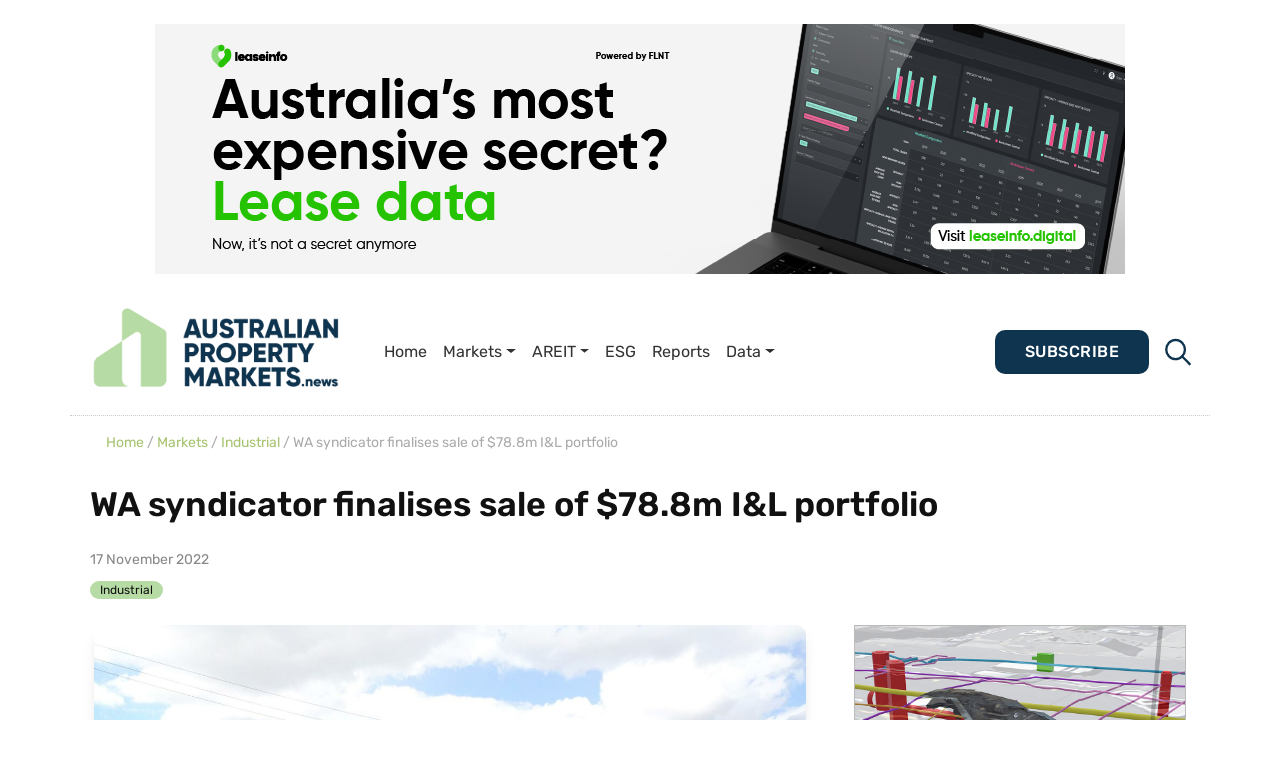

--- FILE ---
content_type: text/html; charset=UTF-8
request_url: https://propertymarkets.news/wa-syndicator-finalises-sale-of-78-8m-il-portfolio/
body_size: 26101
content:
 

<!DOCTYPE html>
<html lang="en-AU">
<head>
	<meta charset="UTF-8">
	<meta name="viewport" content="width=device-width, initial-scale=1, shrink-to-fit=no">
	<link rel="profile" href="https://gmpg.org/xfn/11">
	<link rel="apple-touch-icon" sizes="76x76" href="https://propertymarkets.news/wp-content/themes/understrap-child-main/icons/apple-touch-icon.png">
	<link rel="icon" type="image/png" sizes="32x32" href="https://propertymarkets.news/wp-content/themes/understrap-child-main/icons/favicon-32x32.png">
	<link rel="icon" type="image/png" sizes="16x16" href="https://propertymarkets.news/wp-content/themes/understrap-child-main/icons/favicon-16x16.png">
	<link rel="mask-icon" href="https://propertymarkets.news/wp-content/themes/understrap-child-main/icons/safari-pinned-tab.svg" color="#FF7F00">
	<script src="https://ajax.googleapis.com/ajax/libs/jquery/3.5.1/jquery.min.js"></script>
	<script src="https://cdnjs.cloudflare.com/ajax/libs/jquery/3.1.0/jquery.min.js"></script>
	<script src="https://code.jquery.com/jquery-3.6.0.min.js"></script>
	<script src="https://cdnjs.cloudflare.com/ajax/libs/twitter-bootstrap/3.3.7/js/bootstrap.min.js"></script>
	<script src="https://stackpath.bootstrapcdn.com/bootstrap/4.5.2/js/bootstrap.min.js"></script>
 
 

    <meta name="theme-color" content="#fff">
    <meta name='robots' content='index, follow, max-image-preview:large, max-snippet:-1, max-video-preview:-1' />

	<!-- This site is optimized with the Yoast SEO plugin v26.7 - https://yoast.com/wordpress/plugins/seo/ -->
	<title>WA syndicator finalises sale of $78.8m I&amp;L portfolio | Property News</title>
	<link rel="canonical" href="https://propertymarkets.news/wa-syndicator-finalises-sale-of-78-8m-il-portfolio/" />
	<meta property="og:locale" content="en_US" />
	<meta property="og:type" content="article" />
	<meta property="og:title" content="WA syndicator finalises sale of $78.8m I&amp;L portfolio | Property News" />
	<meta property="og:description" content="Perth-based property syndicator Properties &amp; Pathways has concluded its divestment of a tri-state industrial and logistics portfolio for $78.8m. [...]Read More... from WA syndicator finalises sale of $78.8m I&amp;L portfolio" />
	<meta property="og:url" content="https://propertymarkets.news/wa-syndicator-finalises-sale-of-78-8m-il-portfolio/" />
	<meta property="og:site_name" content="Australian Property Markets News" />
	<meta property="article:published_time" content="2022-11-17T04:33:04+00:00" />
	<meta property="og:image" content="https://propertymarkets.news/wp-content/uploads/apmn-img.jpg" />
	<meta property="og:image:width" content="2000" />
	<meta property="og:image:height" content="1200" />
	<meta property="og:image:type" content="image/jpeg" />
	<meta name="author" content="Property News" />
	<meta name="twitter:card" content="summary_large_image" />
	<meta name="twitter:label1" content="Written by" />
	<meta name="twitter:data1" content="Property News" />
	<meta name="twitter:label2" content="Est. reading time" />
	<meta name="twitter:data2" content="2 minutes" />
	<script type="application/ld+json" class="yoast-schema-graph">{"@context":"https://schema.org","@graph":[{"@type":"Article","@id":"https://propertymarkets.news/wa-syndicator-finalises-sale-of-78-8m-il-portfolio/#article","isPartOf":{"@id":"https://propertymarkets.news/wa-syndicator-finalises-sale-of-78-8m-il-portfolio/"},"author":{"name":"Property News","@id":"https://propertymarkets.news/#/schema/person/e3a147aa5c9d29ccc11112b9502bda5f"},"headline":"WA syndicator finalises sale of $78.8m I&amp;L portfolio","datePublished":"2022-11-17T04:33:04+00:00","mainEntityOfPage":{"@id":"https://propertymarkets.news/wa-syndicator-finalises-sale-of-78-8m-il-portfolio/"},"wordCount":343,"publisher":{"@id":"https://propertymarkets.news/#organization"},"image":{"@id":"https://propertymarkets.news/wa-syndicator-finalises-sale-of-78-8m-il-portfolio/#primaryimage"},"thumbnailUrl":"https://propertymarkets.news/wp-content/uploads/NAT_CAP_PP-portfolio-1.jpg","articleSection":["Industrial"],"inLanguage":"en-AU"},{"@type":"WebPage","@id":"https://propertymarkets.news/wa-syndicator-finalises-sale-of-78-8m-il-portfolio/","url":"https://propertymarkets.news/wa-syndicator-finalises-sale-of-78-8m-il-portfolio/","name":"WA syndicator finalises sale of $78.8m I&amp;L portfolio | Property News","isPartOf":{"@id":"https://propertymarkets.news/#website"},"primaryImageOfPage":{"@id":"https://propertymarkets.news/wa-syndicator-finalises-sale-of-78-8m-il-portfolio/#primaryimage"},"image":{"@id":"https://propertymarkets.news/wa-syndicator-finalises-sale-of-78-8m-il-portfolio/#primaryimage"},"thumbnailUrl":"https://propertymarkets.news/wp-content/uploads/NAT_CAP_PP-portfolio-1.jpg","datePublished":"2022-11-17T04:33:04+00:00","breadcrumb":{"@id":"https://propertymarkets.news/wa-syndicator-finalises-sale-of-78-8m-il-portfolio/#breadcrumb"},"inLanguage":"en-AU","potentialAction":[{"@type":"ReadAction","target":["https://propertymarkets.news/wa-syndicator-finalises-sale-of-78-8m-il-portfolio/"]}]},{"@type":"ImageObject","inLanguage":"en-AU","@id":"https://propertymarkets.news/wa-syndicator-finalises-sale-of-78-8m-il-portfolio/#primaryimage","url":"https://propertymarkets.news/wp-content/uploads/NAT_CAP_PP-portfolio-1.jpg","contentUrl":"https://propertymarkets.news/wp-content/uploads/NAT_CAP_PP-portfolio-1.jpg","width":2400,"height":1600},{"@type":"BreadcrumbList","@id":"https://propertymarkets.news/wa-syndicator-finalises-sale-of-78-8m-il-portfolio/#breadcrumb","itemListElement":[{"@type":"ListItem","position":1,"name":"Home","item":"https://propertymarkets.news/"},{"@type":"ListItem","position":2,"name":"WA syndicator finalises sale of $78.8m I&amp;L portfolio"}]},{"@type":"WebSite","@id":"https://propertymarkets.news/#website","url":"https://propertymarkets.news/","name":"Australian Property Markets News","description":"Better Informed. Better Decisions.","publisher":{"@id":"https://propertymarkets.news/#organization"},"potentialAction":[{"@type":"SearchAction","target":{"@type":"EntryPoint","urlTemplate":"https://propertymarkets.news/?s={search_term_string}"},"query-input":{"@type":"PropertyValueSpecification","valueRequired":true,"valueName":"search_term_string"}}],"inLanguage":"en-AU"},{"@type":"Organization","@id":"https://propertymarkets.news/#organization","name":"Australian Property Markets News","url":"https://propertymarkets.news/","logo":{"@type":"ImageObject","inLanguage":"en-AU","@id":"https://propertymarkets.news/#/schema/logo/image/","url":"https://propertymarkets.news/wp-content/uploads/apmn-logo-1.png","contentUrl":"https://propertymarkets.news/wp-content/uploads/apmn-logo-1.png","width":2038,"height":692,"caption":"Australian Property Markets News"},"image":{"@id":"https://propertymarkets.news/#/schema/logo/image/"}},{"@type":"Person","@id":"https://propertymarkets.news/#/schema/person/e3a147aa5c9d29ccc11112b9502bda5f","name":"Property News","url":"https://propertymarkets.news/author/admin/"}]}</script>
	<!-- / Yoast SEO plugin. -->


<link rel='dns-prefetch' href='//www.googletagmanager.com' />
<link rel='dns-prefetch' href='//stats.wp.com' />
<link rel="alternate" type="application/rss+xml" title="Australian Property Markets News &raquo; Feed" href="https://propertymarkets.news/feed/" />
<link rel="alternate" title="oEmbed (JSON)" type="application/json+oembed" href="https://propertymarkets.news/wp-json/oembed/1.0/embed?url=https%3A%2F%2Fpropertymarkets.news%2Fwa-syndicator-finalises-sale-of-78-8m-il-portfolio%2F" />
<link rel="alternate" title="oEmbed (XML)" type="text/xml+oembed" href="https://propertymarkets.news/wp-json/oembed/1.0/embed?url=https%3A%2F%2Fpropertymarkets.news%2Fwa-syndicator-finalises-sale-of-78-8m-il-portfolio%2F&#038;format=xml" />
		<!-- This site uses the Google Analytics by MonsterInsights plugin v9.11.1 - Using Analytics tracking - https://www.monsterinsights.com/ -->
							<script src="//www.googletagmanager.com/gtag/js?id=G-5ZMQ0Z986H"  data-cfasync="false" data-wpfc-render="false" async></script>
			<script data-cfasync="false" data-wpfc-render="false">
				var mi_version = '9.11.1';
				var mi_track_user = true;
				var mi_no_track_reason = '';
								var MonsterInsightsDefaultLocations = {"page_location":"https:\/\/propertymarkets.news\/wa-syndicator-finalises-sale-of-78-8m-il-portfolio\/"};
								if ( typeof MonsterInsightsPrivacyGuardFilter === 'function' ) {
					var MonsterInsightsLocations = (typeof MonsterInsightsExcludeQuery === 'object') ? MonsterInsightsPrivacyGuardFilter( MonsterInsightsExcludeQuery ) : MonsterInsightsPrivacyGuardFilter( MonsterInsightsDefaultLocations );
				} else {
					var MonsterInsightsLocations = (typeof MonsterInsightsExcludeQuery === 'object') ? MonsterInsightsExcludeQuery : MonsterInsightsDefaultLocations;
				}

								var disableStrs = [
										'ga-disable-G-5ZMQ0Z986H',
									];

				/* Function to detect opted out users */
				function __gtagTrackerIsOptedOut() {
					for (var index = 0; index < disableStrs.length; index++) {
						if (document.cookie.indexOf(disableStrs[index] + '=true') > -1) {
							return true;
						}
					}

					return false;
				}

				/* Disable tracking if the opt-out cookie exists. */
				if (__gtagTrackerIsOptedOut()) {
					for (var index = 0; index < disableStrs.length; index++) {
						window[disableStrs[index]] = true;
					}
				}

				/* Opt-out function */
				function __gtagTrackerOptout() {
					for (var index = 0; index < disableStrs.length; index++) {
						document.cookie = disableStrs[index] + '=true; expires=Thu, 31 Dec 2099 23:59:59 UTC; path=/';
						window[disableStrs[index]] = true;
					}
				}

				if ('undefined' === typeof gaOptout) {
					function gaOptout() {
						__gtagTrackerOptout();
					}
				}
								window.dataLayer = window.dataLayer || [];

				window.MonsterInsightsDualTracker = {
					helpers: {},
					trackers: {},
				};
				if (mi_track_user) {
					function __gtagDataLayer() {
						dataLayer.push(arguments);
					}

					function __gtagTracker(type, name, parameters) {
						if (!parameters) {
							parameters = {};
						}

						if (parameters.send_to) {
							__gtagDataLayer.apply(null, arguments);
							return;
						}

						if (type === 'event') {
														parameters.send_to = monsterinsights_frontend.v4_id;
							var hookName = name;
							if (typeof parameters['event_category'] !== 'undefined') {
								hookName = parameters['event_category'] + ':' + name;
							}

							if (typeof MonsterInsightsDualTracker.trackers[hookName] !== 'undefined') {
								MonsterInsightsDualTracker.trackers[hookName](parameters);
							} else {
								__gtagDataLayer('event', name, parameters);
							}
							
						} else {
							__gtagDataLayer.apply(null, arguments);
						}
					}

					__gtagTracker('js', new Date());
					__gtagTracker('set', {
						'developer_id.dZGIzZG': true,
											});
					if ( MonsterInsightsLocations.page_location ) {
						__gtagTracker('set', MonsterInsightsLocations);
					}
										__gtagTracker('config', 'G-5ZMQ0Z986H', {"forceSSL":"true","link_attribution":"true"} );
										window.gtag = __gtagTracker;										(function () {
						/* https://developers.google.com/analytics/devguides/collection/analyticsjs/ */
						/* ga and __gaTracker compatibility shim. */
						var noopfn = function () {
							return null;
						};
						var newtracker = function () {
							return new Tracker();
						};
						var Tracker = function () {
							return null;
						};
						var p = Tracker.prototype;
						p.get = noopfn;
						p.set = noopfn;
						p.send = function () {
							var args = Array.prototype.slice.call(arguments);
							args.unshift('send');
							__gaTracker.apply(null, args);
						};
						var __gaTracker = function () {
							var len = arguments.length;
							if (len === 0) {
								return;
							}
							var f = arguments[len - 1];
							if (typeof f !== 'object' || f === null || typeof f.hitCallback !== 'function') {
								if ('send' === arguments[0]) {
									var hitConverted, hitObject = false, action;
									if ('event' === arguments[1]) {
										if ('undefined' !== typeof arguments[3]) {
											hitObject = {
												'eventAction': arguments[3],
												'eventCategory': arguments[2],
												'eventLabel': arguments[4],
												'value': arguments[5] ? arguments[5] : 1,
											}
										}
									}
									if ('pageview' === arguments[1]) {
										if ('undefined' !== typeof arguments[2]) {
											hitObject = {
												'eventAction': 'page_view',
												'page_path': arguments[2],
											}
										}
									}
									if (typeof arguments[2] === 'object') {
										hitObject = arguments[2];
									}
									if (typeof arguments[5] === 'object') {
										Object.assign(hitObject, arguments[5]);
									}
									if ('undefined' !== typeof arguments[1].hitType) {
										hitObject = arguments[1];
										if ('pageview' === hitObject.hitType) {
											hitObject.eventAction = 'page_view';
										}
									}
									if (hitObject) {
										action = 'timing' === arguments[1].hitType ? 'timing_complete' : hitObject.eventAction;
										hitConverted = mapArgs(hitObject);
										__gtagTracker('event', action, hitConverted);
									}
								}
								return;
							}

							function mapArgs(args) {
								var arg, hit = {};
								var gaMap = {
									'eventCategory': 'event_category',
									'eventAction': 'event_action',
									'eventLabel': 'event_label',
									'eventValue': 'event_value',
									'nonInteraction': 'non_interaction',
									'timingCategory': 'event_category',
									'timingVar': 'name',
									'timingValue': 'value',
									'timingLabel': 'event_label',
									'page': 'page_path',
									'location': 'page_location',
									'title': 'page_title',
									'referrer' : 'page_referrer',
								};
								for (arg in args) {
																		if (!(!args.hasOwnProperty(arg) || !gaMap.hasOwnProperty(arg))) {
										hit[gaMap[arg]] = args[arg];
									} else {
										hit[arg] = args[arg];
									}
								}
								return hit;
							}

							try {
								f.hitCallback();
							} catch (ex) {
							}
						};
						__gaTracker.create = newtracker;
						__gaTracker.getByName = newtracker;
						__gaTracker.getAll = function () {
							return [];
						};
						__gaTracker.remove = noopfn;
						__gaTracker.loaded = true;
						window['__gaTracker'] = __gaTracker;
					})();
									} else {
										console.log("");
					(function () {
						function __gtagTracker() {
							return null;
						}

						window['__gtagTracker'] = __gtagTracker;
						window['gtag'] = __gtagTracker;
					})();
									}
			</script>
							<!-- / Google Analytics by MonsterInsights -->
		<style id='wp-img-auto-sizes-contain-inline-css'>
img:is([sizes=auto i],[sizes^="auto," i]){contain-intrinsic-size:3000px 1500px}
/*# sourceURL=wp-img-auto-sizes-contain-inline-css */
</style>
<style id='wp-emoji-styles-inline-css'>

	img.wp-smiley, img.emoji {
		display: inline !important;
		border: none !important;
		box-shadow: none !important;
		height: 1em !important;
		width: 1em !important;
		margin: 0 0.07em !important;
		vertical-align: -0.1em !important;
		background: none !important;
		padding: 0 !important;
	}
/*# sourceURL=wp-emoji-styles-inline-css */
</style>
<link rel='stylesheet' id='wp-block-library-css' href='https://propertymarkets.news/wp-includes/css/dist/block-library/style.css' media='all' />
<style id='classic-theme-styles-inline-css'>
/**
 * These rules are needed for backwards compatibility.
 * They should match the button element rules in the base theme.json file.
 */
.wp-block-button__link {
	color: #ffffff;
	background-color: #32373c;
	border-radius: 9999px; /* 100% causes an oval, but any explicit but really high value retains the pill shape. */

	/* This needs a low specificity so it won't override the rules from the button element if defined in theme.json. */
	box-shadow: none;
	text-decoration: none;

	/* The extra 2px are added to size solids the same as the outline versions.*/
	padding: calc(0.667em + 2px) calc(1.333em + 2px);

	font-size: 1.125em;
}

.wp-block-file__button {
	background: #32373c;
	color: #ffffff;
	text-decoration: none;
}

/*# sourceURL=/wp-includes/css/classic-themes.css */
</style>
<link rel='stylesheet' id='wp-components-css' href='https://propertymarkets.news/wp-includes/css/dist/components/style.css' media='all' />
<link rel='stylesheet' id='wp-preferences-css' href='https://propertymarkets.news/wp-includes/css/dist/preferences/style.css' media='all' />
<link rel='stylesheet' id='wp-block-editor-css' href='https://propertymarkets.news/wp-includes/css/dist/block-editor/style.css' media='all' />
<link rel='stylesheet' id='popup-maker-block-library-style-css' href='https://propertymarkets.news/wp-content/plugins/popup-maker/dist/packages/block-library-style.css?ver=dbea705cfafe089d65f1' media='all' />
<link rel='stylesheet' id='mediaelement-css' href='https://propertymarkets.news/wp-includes/js/mediaelement/mediaelementplayer-legacy.min.css?ver=4.2.17' media='all' />
<link rel='stylesheet' id='wp-mediaelement-css' href='https://propertymarkets.news/wp-includes/js/mediaelement/wp-mediaelement.css' media='all' />
<style id='jetpack-sharing-buttons-style-inline-css'>
.jetpack-sharing-buttons__services-list{display:flex;flex-direction:row;flex-wrap:wrap;gap:0;list-style-type:none;margin:5px;padding:0}.jetpack-sharing-buttons__services-list.has-small-icon-size{font-size:12px}.jetpack-sharing-buttons__services-list.has-normal-icon-size{font-size:16px}.jetpack-sharing-buttons__services-list.has-large-icon-size{font-size:24px}.jetpack-sharing-buttons__services-list.has-huge-icon-size{font-size:36px}@media print{.jetpack-sharing-buttons__services-list{display:none!important}}.editor-styles-wrapper .wp-block-jetpack-sharing-buttons{gap:0;padding-inline-start:0}ul.jetpack-sharing-buttons__services-list.has-background{padding:1.25em 2.375em}
/*# sourceURL=https://propertymarkets.news/wp-content/plugins/jetpack/_inc/blocks/sharing-buttons/view.css */
</style>
<style id='global-styles-inline-css'>
:root{--wp--preset--aspect-ratio--square: 1;--wp--preset--aspect-ratio--4-3: 4/3;--wp--preset--aspect-ratio--3-4: 3/4;--wp--preset--aspect-ratio--3-2: 3/2;--wp--preset--aspect-ratio--2-3: 2/3;--wp--preset--aspect-ratio--16-9: 16/9;--wp--preset--aspect-ratio--9-16: 9/16;--wp--preset--color--black: #000000;--wp--preset--color--cyan-bluish-gray: #abb8c3;--wp--preset--color--white: #fff;--wp--preset--color--pale-pink: #f78da7;--wp--preset--color--vivid-red: #cf2e2e;--wp--preset--color--luminous-vivid-orange: #ff6900;--wp--preset--color--luminous-vivid-amber: #fcb900;--wp--preset--color--light-green-cyan: #7bdcb5;--wp--preset--color--vivid-green-cyan: #00d084;--wp--preset--color--pale-cyan-blue: #8ed1fc;--wp--preset--color--vivid-cyan-blue: #0693e3;--wp--preset--color--vivid-purple: #9b51e0;--wp--preset--color--blue: #0d6efd;--wp--preset--color--indigo: #6610f2;--wp--preset--color--purple: #5533ff;--wp--preset--color--pink: #d63384;--wp--preset--color--red: #dc3545;--wp--preset--color--orange: #fd7e14;--wp--preset--color--yellow: #ffc107;--wp--preset--color--green: #198754;--wp--preset--color--teal: #20c997;--wp--preset--color--cyan: #0dcaf0;--wp--preset--color--gray: #6c757d;--wp--preset--color--gray-dark: #343a40;--wp--preset--gradient--vivid-cyan-blue-to-vivid-purple: linear-gradient(135deg,rgb(6,147,227) 0%,rgb(155,81,224) 100%);--wp--preset--gradient--light-green-cyan-to-vivid-green-cyan: linear-gradient(135deg,rgb(122,220,180) 0%,rgb(0,208,130) 100%);--wp--preset--gradient--luminous-vivid-amber-to-luminous-vivid-orange: linear-gradient(135deg,rgb(252,185,0) 0%,rgb(255,105,0) 100%);--wp--preset--gradient--luminous-vivid-orange-to-vivid-red: linear-gradient(135deg,rgb(255,105,0) 0%,rgb(207,46,46) 100%);--wp--preset--gradient--very-light-gray-to-cyan-bluish-gray: linear-gradient(135deg,rgb(238,238,238) 0%,rgb(169,184,195) 100%);--wp--preset--gradient--cool-to-warm-spectrum: linear-gradient(135deg,rgb(74,234,220) 0%,rgb(151,120,209) 20%,rgb(207,42,186) 40%,rgb(238,44,130) 60%,rgb(251,105,98) 80%,rgb(254,248,76) 100%);--wp--preset--gradient--blush-light-purple: linear-gradient(135deg,rgb(255,206,236) 0%,rgb(152,150,240) 100%);--wp--preset--gradient--blush-bordeaux: linear-gradient(135deg,rgb(254,205,165) 0%,rgb(254,45,45) 50%,rgb(107,0,62) 100%);--wp--preset--gradient--luminous-dusk: linear-gradient(135deg,rgb(255,203,112) 0%,rgb(199,81,192) 50%,rgb(65,88,208) 100%);--wp--preset--gradient--pale-ocean: linear-gradient(135deg,rgb(255,245,203) 0%,rgb(182,227,212) 50%,rgb(51,167,181) 100%);--wp--preset--gradient--electric-grass: linear-gradient(135deg,rgb(202,248,128) 0%,rgb(113,206,126) 100%);--wp--preset--gradient--midnight: linear-gradient(135deg,rgb(2,3,129) 0%,rgb(40,116,252) 100%);--wp--preset--font-size--small: 13px;--wp--preset--font-size--medium: 20px;--wp--preset--font-size--large: 36px;--wp--preset--font-size--x-large: 42px;--wp--preset--spacing--20: 0.44rem;--wp--preset--spacing--30: 0.67rem;--wp--preset--spacing--40: 1rem;--wp--preset--spacing--50: 1.5rem;--wp--preset--spacing--60: 2.25rem;--wp--preset--spacing--70: 3.38rem;--wp--preset--spacing--80: 5.06rem;--wp--preset--shadow--natural: 6px 6px 9px rgba(0, 0, 0, 0.2);--wp--preset--shadow--deep: 12px 12px 50px rgba(0, 0, 0, 0.4);--wp--preset--shadow--sharp: 6px 6px 0px rgba(0, 0, 0, 0.2);--wp--preset--shadow--outlined: 6px 6px 0px -3px rgb(255, 255, 255), 6px 6px rgb(0, 0, 0);--wp--preset--shadow--crisp: 6px 6px 0px rgb(0, 0, 0);}:where(.is-layout-flex){gap: 0.5em;}:where(.is-layout-grid){gap: 0.5em;}body .is-layout-flex{display: flex;}.is-layout-flex{flex-wrap: wrap;align-items: center;}.is-layout-flex > :is(*, div){margin: 0;}body .is-layout-grid{display: grid;}.is-layout-grid > :is(*, div){margin: 0;}:where(.wp-block-columns.is-layout-flex){gap: 2em;}:where(.wp-block-columns.is-layout-grid){gap: 2em;}:where(.wp-block-post-template.is-layout-flex){gap: 1.25em;}:where(.wp-block-post-template.is-layout-grid){gap: 1.25em;}.has-black-color{color: var(--wp--preset--color--black) !important;}.has-cyan-bluish-gray-color{color: var(--wp--preset--color--cyan-bluish-gray) !important;}.has-white-color{color: var(--wp--preset--color--white) !important;}.has-pale-pink-color{color: var(--wp--preset--color--pale-pink) !important;}.has-vivid-red-color{color: var(--wp--preset--color--vivid-red) !important;}.has-luminous-vivid-orange-color{color: var(--wp--preset--color--luminous-vivid-orange) !important;}.has-luminous-vivid-amber-color{color: var(--wp--preset--color--luminous-vivid-amber) !important;}.has-light-green-cyan-color{color: var(--wp--preset--color--light-green-cyan) !important;}.has-vivid-green-cyan-color{color: var(--wp--preset--color--vivid-green-cyan) !important;}.has-pale-cyan-blue-color{color: var(--wp--preset--color--pale-cyan-blue) !important;}.has-vivid-cyan-blue-color{color: var(--wp--preset--color--vivid-cyan-blue) !important;}.has-vivid-purple-color{color: var(--wp--preset--color--vivid-purple) !important;}.has-black-background-color{background-color: var(--wp--preset--color--black) !important;}.has-cyan-bluish-gray-background-color{background-color: var(--wp--preset--color--cyan-bluish-gray) !important;}.has-white-background-color{background-color: var(--wp--preset--color--white) !important;}.has-pale-pink-background-color{background-color: var(--wp--preset--color--pale-pink) !important;}.has-vivid-red-background-color{background-color: var(--wp--preset--color--vivid-red) !important;}.has-luminous-vivid-orange-background-color{background-color: var(--wp--preset--color--luminous-vivid-orange) !important;}.has-luminous-vivid-amber-background-color{background-color: var(--wp--preset--color--luminous-vivid-amber) !important;}.has-light-green-cyan-background-color{background-color: var(--wp--preset--color--light-green-cyan) !important;}.has-vivid-green-cyan-background-color{background-color: var(--wp--preset--color--vivid-green-cyan) !important;}.has-pale-cyan-blue-background-color{background-color: var(--wp--preset--color--pale-cyan-blue) !important;}.has-vivid-cyan-blue-background-color{background-color: var(--wp--preset--color--vivid-cyan-blue) !important;}.has-vivid-purple-background-color{background-color: var(--wp--preset--color--vivid-purple) !important;}.has-black-border-color{border-color: var(--wp--preset--color--black) !important;}.has-cyan-bluish-gray-border-color{border-color: var(--wp--preset--color--cyan-bluish-gray) !important;}.has-white-border-color{border-color: var(--wp--preset--color--white) !important;}.has-pale-pink-border-color{border-color: var(--wp--preset--color--pale-pink) !important;}.has-vivid-red-border-color{border-color: var(--wp--preset--color--vivid-red) !important;}.has-luminous-vivid-orange-border-color{border-color: var(--wp--preset--color--luminous-vivid-orange) !important;}.has-luminous-vivid-amber-border-color{border-color: var(--wp--preset--color--luminous-vivid-amber) !important;}.has-light-green-cyan-border-color{border-color: var(--wp--preset--color--light-green-cyan) !important;}.has-vivid-green-cyan-border-color{border-color: var(--wp--preset--color--vivid-green-cyan) !important;}.has-pale-cyan-blue-border-color{border-color: var(--wp--preset--color--pale-cyan-blue) !important;}.has-vivid-cyan-blue-border-color{border-color: var(--wp--preset--color--vivid-cyan-blue) !important;}.has-vivid-purple-border-color{border-color: var(--wp--preset--color--vivid-purple) !important;}.has-vivid-cyan-blue-to-vivid-purple-gradient-background{background: var(--wp--preset--gradient--vivid-cyan-blue-to-vivid-purple) !important;}.has-light-green-cyan-to-vivid-green-cyan-gradient-background{background: var(--wp--preset--gradient--light-green-cyan-to-vivid-green-cyan) !important;}.has-luminous-vivid-amber-to-luminous-vivid-orange-gradient-background{background: var(--wp--preset--gradient--luminous-vivid-amber-to-luminous-vivid-orange) !important;}.has-luminous-vivid-orange-to-vivid-red-gradient-background{background: var(--wp--preset--gradient--luminous-vivid-orange-to-vivid-red) !important;}.has-very-light-gray-to-cyan-bluish-gray-gradient-background{background: var(--wp--preset--gradient--very-light-gray-to-cyan-bluish-gray) !important;}.has-cool-to-warm-spectrum-gradient-background{background: var(--wp--preset--gradient--cool-to-warm-spectrum) !important;}.has-blush-light-purple-gradient-background{background: var(--wp--preset--gradient--blush-light-purple) !important;}.has-blush-bordeaux-gradient-background{background: var(--wp--preset--gradient--blush-bordeaux) !important;}.has-luminous-dusk-gradient-background{background: var(--wp--preset--gradient--luminous-dusk) !important;}.has-pale-ocean-gradient-background{background: var(--wp--preset--gradient--pale-ocean) !important;}.has-electric-grass-gradient-background{background: var(--wp--preset--gradient--electric-grass) !important;}.has-midnight-gradient-background{background: var(--wp--preset--gradient--midnight) !important;}.has-small-font-size{font-size: var(--wp--preset--font-size--small) !important;}.has-medium-font-size{font-size: var(--wp--preset--font-size--medium) !important;}.has-large-font-size{font-size: var(--wp--preset--font-size--large) !important;}.has-x-large-font-size{font-size: var(--wp--preset--font-size--x-large) !important;}
:where(.wp-block-post-template.is-layout-flex){gap: 1.25em;}:where(.wp-block-post-template.is-layout-grid){gap: 1.25em;}
:where(.wp-block-term-template.is-layout-flex){gap: 1.25em;}:where(.wp-block-term-template.is-layout-grid){gap: 1.25em;}
:where(.wp-block-columns.is-layout-flex){gap: 2em;}:where(.wp-block-columns.is-layout-grid){gap: 2em;}
:root :where(.wp-block-pullquote){font-size: 1.5em;line-height: 1.6;}
/*# sourceURL=global-styles-inline-css */
</style>
<link rel='stylesheet' id='dashicons-css' href='https://propertymarkets.news/wp-includes/css/dashicons.css' media='all' />
<link rel='stylesheet' id='rmp-menu-styles-css' href='https://propertymarkets.news/wp-content/uploads/rmp-menu/css/rmp-menu.css?ver=06.03.40' media='all' />
<link rel='stylesheet' id='widgetopts-styles-css' href='https://propertymarkets.news/wp-content/plugins/widget-options/assets/css/widget-options.css?ver=4.1.3' media='all' />
<link rel='stylesheet' id='child-understrap-styles-css' href='https://propertymarkets.news/wp-content/themes/understrap-child-main/css/child-theme.css?ver=1.2.0.1694069785' media='all' />
<link rel='stylesheet' id='main-css' href='https://propertymarkets.news/wp-content/themes/understrap-child-main/css/styles/styles-min.css' media='all' />
<link rel='stylesheet' id='Owl Carousel-css' href='https://propertymarkets.news/wp-content/themes/understrap-child-main/css/owl.carousel.min.css' media='all' />
<link rel='stylesheet' id='Owl Carousel Default-css' href='https://propertymarkets.news/wp-content/themes/understrap-child-main/css/owl.theme.default.min.css' media='all' />
<script src="https://propertymarkets.news/wp-content/plugins/google-analytics-for-wordpress/assets/js/frontend-gtag.js?ver=1769031949" id="monsterinsights-frontend-script-js" async data-wp-strategy="async"></script>
<script data-cfasync="false" data-wpfc-render="false" id='monsterinsights-frontend-script-js-extra'>var monsterinsights_frontend = {"js_events_tracking":"true","download_extensions":"doc,pdf,ppt,zip,xls,docx,pptx,xlsx","inbound_paths":"[{\"path\":\"\\\/go\\\/\",\"label\":\"affiliate\"},{\"path\":\"\\\/recommend\\\/\",\"label\":\"affiliate\"}]","home_url":"https:\/\/propertymarkets.news","hash_tracking":"false","v4_id":"G-5ZMQ0Z986H"};</script>
<script src="https://propertymarkets.news/wp-includes/js/jquery/jquery.js?ver=3.7.1" id="jquery-core-js"></script>
<script src="https://propertymarkets.news/wp-includes/js/jquery/jquery-migrate.js?ver=3.4.1" id="jquery-migrate-js"></script>

<!-- Google tag (gtag.js) snippet added by Site Kit -->
<!-- Google Analytics snippet added by Site Kit -->
<script src="https://www.googletagmanager.com/gtag/js?id=GT-PZZHS9Z" id="google_gtagjs-js" async></script>
<script id="google_gtagjs-js-after">
window.dataLayer = window.dataLayer || [];function gtag(){dataLayer.push(arguments);}
gtag("set","linker",{"domains":["propertymarkets.news"]});
gtag("js", new Date());
gtag("set", "developer_id.dZTNiMT", true);
gtag("config", "GT-PZZHS9Z");
//# sourceURL=google_gtagjs-js-after
</script>
<link rel="https://api.w.org/" href="https://propertymarkets.news/wp-json/" /><link rel="alternate" title="JSON" type="application/json" href="https://propertymarkets.news/wp-json/wp/v2/posts/35895" /><link rel="EditURI" type="application/rsd+xml" title="RSD" href="https://propertymarkets.news/xmlrpc.php?rsd" />
<meta name="generator" content="WordPress 6.9" />
<link rel='shortlink' href='https://propertymarkets.news/?p=35895' />

<!-- This site is using AdRotate v5.17.2 to display their advertisements - https://ajdg.solutions/ -->
<!-- AdRotate CSS -->
<style type="text/css" media="screen">
	.g { margin:0px; padding:0px; overflow:hidden; line-height:1; zoom:1; }
	.g img { height:auto; }
	.g-col { position:relative; float:left; }
	.g-col:first-child { margin-left: 0; }
	.g-col:last-child { margin-right: 0; }
	.g-1 { margin:0px;  width:100%; max-width:800px; height:100%; max-height:800px; }
	.g-2 { margin:0px;  width:100%; max-width:1000px; height:100%; max-height:1000px; }
	.g-3 { margin:0px;  width:100%; max-width:1296px; height:100%; max-height:335px; }
	.g-4 { width:100%; max-width:970px; height:100%; max-height:250px; margin: 0 auto; }
	.g-5 { margin:0px;  width:100%; max-width:300px; height:100%; max-height:250px; }
	.g-6 { width:100%; max-width:800px; height:100%; max-height:206px; margin: 0 auto; }
	.g-7 { margin:20px;  width:100%; max-width:800px; height:100%; max-height:206px; }
	@media only screen and (max-width: 480px) {
		.g-col, .g-dyn, .g-single { width:100%; margin-left:0; margin-right:0; }
	}
</style>
<!-- /AdRotate CSS -->

<meta name="generator" content="Site Kit by Google 1.170.0" /><!-- Stream WordPress user activity plugin v4.1.1 -->
	<style>img#wpstats{display:none}</style>
		<meta name="mobile-web-app-capable" content="yes">
<meta name="apple-mobile-web-app-capable" content="yes">
<meta name="apple-mobile-web-app-title" content="Australian Property Markets News - Better Informed. Better Decisions.">
<meta name="generator" content="Elementor 3.34.1; features: e_font_icon_svg, additional_custom_breakpoints; settings: css_print_method-external, google_font-enabled, font_display-swap">
			<style>
				.e-con.e-parent:nth-of-type(n+4):not(.e-lazyloaded):not(.e-no-lazyload),
				.e-con.e-parent:nth-of-type(n+4):not(.e-lazyloaded):not(.e-no-lazyload) * {
					background-image: none !important;
				}
				@media screen and (max-height: 1024px) {
					.e-con.e-parent:nth-of-type(n+3):not(.e-lazyloaded):not(.e-no-lazyload),
					.e-con.e-parent:nth-of-type(n+3):not(.e-lazyloaded):not(.e-no-lazyload) * {
						background-image: none !important;
					}
				}
				@media screen and (max-height: 640px) {
					.e-con.e-parent:nth-of-type(n+2):not(.e-lazyloaded):not(.e-no-lazyload),
					.e-con.e-parent:nth-of-type(n+2):not(.e-lazyloaded):not(.e-no-lazyload) * {
						background-image: none !important;
					}
				}
			</style>
			<link rel="icon" href="https://propertymarkets.news/wp-content/uploads/cropped-favicon-32x32.png" sizes="32x32" />
<link rel="icon" href="https://propertymarkets.news/wp-content/uploads/cropped-favicon-192x192.png" sizes="192x192" />
<link rel="apple-touch-icon" href="https://propertymarkets.news/wp-content/uploads/cropped-favicon-180x180.png" />
<meta name="msapplication-TileImage" content="https://propertymarkets.news/wp-content/uploads/cropped-favicon-270x270.png" />
		<style id="wp-custom-css">
			html h2.title, html h2.wp-block-heading {
	text-transform: none !important;
}

div#wpforms-42920-field_5-container {
    padding: 0;
}

.footer-form div.wpforms-container-full .wpforms-confirmation-container-full, .footer-form  div[submit-success]>.wpforms-confirmation-container-full:not(.wpforms-redirection-message) {
    background: rgba(255,255,255,.1);
    border: 0;
}

.wpforms-recaptcha-container.wpforms-is-recaptcha {
    display: none;
}

footer .wpforms-field-medium {
    color: #fff !important;
}

div#wpforms-42920-field_11-container {
    padding: 0;
}
input#wpforms-42920-field_11 {
    display: none;
    margin: 0;
    padding: 0;
}

/* CAPTION PIC */
figcaption.wp-element-caption {
    background: #f2f2f2 !important;
    color: #222 !important;
    bottom: 1px !important;
    padding: 10px !important;
    box-sizing: border-box;
}

/* UNCOMMENT IF YOU WILL ACTIVATE TOP NOTICE */

/* header .search-container.fixed-top {
    top: 53% !important;
 
}
.navbar-fixed .search-container.fixed-top.active {
    top: 80px !important;
}
.noticebar {
	background:#0f344f;
	color: #B6DBA5;
	font-weight: normal;
	font-size: 15px;
}  */
  
/* END - TOP NOTICE  -------------- */


.archive.category-charter-hall-retail .areit-sidebar.downloadables.charter-long-wale, .archive.category.category-scentre-group .areit-sidebar.dexus {
    display: none;
}




/* TRANSACTION DATA */
table.transaction-data th a {
	color: #b6dba5 !important;
}

table.transaction-data th {
    padding: 20px;
    background: #0f344f;
    color: #b6dba5 !important;
    border: 1px solid rgba(255,255,255,.3);
    text-align: center;
}

table.transaction-data td {
    padding: 20px;
    border: 1px solid #ddd;
}
.pagination {
    display: flex;
    justify-content: space-between;
}



.transaction-data {
    width: 100%;
    border-collapse: collapse;
}
.transaction-data th, .transaction-data td {
    padding: 8px;
    border: 1px solid #ddd;
    text-align: center;
}

.transaction-data td:first-child, table.transaction-data th:first-child {
    text-align: left;
}

.transaction-data th {
    background-color: #f4f4f4;
}

@media (max-width: 768px) {
    .table-wrapper {
        overflow-x: auto;
        -webkit-overflow-scrolling: touch;
    }

    .transaction-data {
        min-width: 600px; /* Ensures table doesn't shrink too much */
    }
}


.single .g.g-7, .single .g.g-6 {
    height: auto !important;
    min-height: auto !important;
    width: 100%;
    max-width: 100%;
    margin: 20px 0 30px;
}

.home h1.entry-title {
    display: none;
}		</style>
		
    <script>console.clear();</script>
	
	<!-- Google Tag Manager -->
	<script>(function(w,d,s,l,i){w[l]=w[l]||[];w[l].push({'gtm.start':
	new Date().getTime(),event:'gtm.js'});var f=d.getElementsByTagName(s)[0],
	j=d.createElement(s),dl=l!='dataLayer'?'&l='+l:'';j.async=true;j.src=
	'
	https://www.googletagmanager.com/gtm.js?id='+i+dl;f.parentNode.insertBefore(j,f);
	})(window,document,'script','dataLayer','GTM-N5K48NQR');</script>
	<!-- End Google Tag Manager -->
	 
</head>

<body class="wp-singular post-template-default single single-post postid-35895 single-format-standard wp-custom-logo wp-embed-responsive wp-theme-understrap wp-child-theme-understrap-child-main group-blog understrap-has-sidebar elementor-default elementor-kit-58816">
			<button type="button"  aria-controls="rmp-container-42683" aria-label="Menu Trigger" id="rmp_menu_trigger-42683"  class="rmp_menu_trigger rmp-menu-trigger-boring">
								<span class="rmp-trigger-box">
									<span class="responsive-menu-pro-inner"></span>
								</span>
					</button>
						<div id="rmp-container-42683" class="rmp-container rmp-container rmp-slide-right">
							<div id="rmp-menu-title-42683" class="rmp-menu-title">
									<span class="rmp-menu-title-link">
										<img class="rmp-menu-title-image" src="https://propertymarkets.news/wp-content/uploads/logo-white.png" alt="" width="100" height="100" /><span></span>					</span>
							</div>
			<div id="rmp-menu-wrap-42683" class="rmp-menu-wrap"><ul id="rmp-menu-42683" class="rmp-menu" role="menubar" aria-label="Mobile Menu"><li id="rmp-menu-item-40216" class=" menu-item menu-item-type-post_type menu-item-object-page menu-item-home rmp-menu-item rmp-menu-top-level-item" role="none"><a  href="https://propertymarkets.news/"  class="rmp-menu-item-link"  role="menuitem"  >Home</a></li><li id="rmp-menu-item-42325" class=" menu-item menu-item-type-taxonomy menu-item-object-category current-post-ancestor menu-item-has-children rmp-menu-item rmp-menu-item-has-children rmp-menu-top-level-item" role="none"><a  href="https://propertymarkets.news/category/markets/"  class="rmp-menu-item-link"  role="menuitem"  >Markets<div class="rmp-menu-subarrow"><svg xmlns="http://www.w3.org/2000/svg" width="16" height="16" fill="currentColor">   <path d="M1.646 4.646a.5.5 0 0 1 .708 0L8 10.293l5.646-5.647a.5.5 0 0 1 .708.708l-6 6a.5.5 0 0 1-.708 0l-6-6a.5.5 0 0 1 0-.708z" /> </svg></div></a><ul aria-label="Markets"
            role="menu" data-depth="2"
            class="rmp-submenu rmp-submenu-depth-1"><li id="rmp-menu-item-42916" class=" menu-item menu-item-type-taxonomy menu-item-object-category rmp-menu-item rmp-menu-sub-level-item" role="none"><a  href="https://propertymarkets.news/category/markets/office/"  class="rmp-menu-item-link"  role="menuitem"  >Office</a></li><li id="rmp-menu-item-42918" class=" menu-item menu-item-type-taxonomy menu-item-object-category rmp-menu-item rmp-menu-sub-level-item" role="none"><a  href="https://propertymarkets.news/category/markets/retail/"  class="rmp-menu-item-link"  role="menuitem"  >Retail</a></li><li id="rmp-menu-item-42915" class=" menu-item menu-item-type-taxonomy menu-item-object-category current-post-ancestor current-menu-parent current-post-parent rmp-menu-item rmp-menu-item-current-parent rmp-menu-sub-level-item" role="none"><a  href="https://propertymarkets.news/category/markets/industrial/"  class="rmp-menu-item-link"  role="menuitem"  >Industrial</a></li><li id="rmp-menu-item-42910" class=" menu-item menu-item-type-taxonomy menu-item-object-category rmp-menu-item rmp-menu-sub-level-item" role="none"><a  href="https://propertymarkets.news/category/markets/build-to-rent/"  class="rmp-menu-item-link"  role="menuitem"  >Build to Rent</a></li><li id="rmp-menu-item-42911" class=" menu-item menu-item-type-taxonomy menu-item-object-category rmp-menu-item rmp-menu-sub-level-item" role="none"><a  href="https://propertymarkets.news/category/markets/debt/"  class="rmp-menu-item-link"  role="menuitem"  >Debt</a></li><li id="rmp-menu-item-42912" class=" menu-item menu-item-type-taxonomy menu-item-object-category rmp-menu-item rmp-menu-sub-level-item" role="none"><a  href="https://propertymarkets.news/category/markets/development/"  class="rmp-menu-item-link"  role="menuitem"  >Development</a></li><li id="rmp-menu-item-42913" class=" menu-item menu-item-type-taxonomy menu-item-object-category rmp-menu-item rmp-menu-sub-level-item" role="none"><a  href="https://propertymarkets.news/category/markets/healthcare/"  class="rmp-menu-item-link"  role="menuitem"  >Healthcare</a></li><li id="rmp-menu-item-42914" class=" menu-item menu-item-type-taxonomy menu-item-object-category rmp-menu-item rmp-menu-sub-level-item" role="none"><a  href="https://propertymarkets.news/category/markets/hospitality/"  class="rmp-menu-item-link"  role="menuitem"  >Hospitality</a></li><li id="rmp-menu-item-42917" class=" menu-item menu-item-type-taxonomy menu-item-object-category rmp-menu-item rmp-menu-sub-level-item" role="none"><a  href="https://propertymarkets.news/category/markets/residential/"  class="rmp-menu-item-link"  role="menuitem"  >Residential</a></li><li id="rmp-menu-item-42919" class=" menu-item menu-item-type-taxonomy menu-item-object-category rmp-menu-item rmp-menu-sub-level-item" role="none"><a  href="https://propertymarkets.news/category/markets/specialty/"  class="rmp-menu-item-link"  role="menuitem"  >Specialty</a></li></ul></li><li id="rmp-menu-item-42326" class=" menu-item menu-item-type-taxonomy menu-item-object-category menu-item-has-children rmp-menu-item rmp-menu-item-has-children rmp-menu-top-level-item" role="none"><a  href="https://propertymarkets.news/category/areit/"  class="rmp-menu-item-link"  role="menuitem"  >AREIT<div class="rmp-menu-subarrow"><svg xmlns="http://www.w3.org/2000/svg" width="16" height="16" fill="currentColor">   <path d="M1.646 4.646a.5.5 0 0 1 .708 0L8 10.293l5.646-5.647a.5.5 0 0 1 .708.708l-6 6a.5.5 0 0 1-.708 0l-6-6a.5.5 0 0 1 0-.708z" /> </svg></div></a><ul aria-label="AREIT"
            role="menu" data-depth="2"
            class="rmp-submenu rmp-submenu-depth-1"><li id="rmp-menu-item-42890" class=" menu-item menu-item-type-taxonomy menu-item-object-category rmp-menu-item rmp-menu-sub-level-item" role="none"><a  href="https://propertymarkets.news/category/areit/areit-weekly-update/"  class="rmp-menu-item-link"  role="menuitem"  >AREIT Weekly Update</a></li><li id="rmp-menu-item-42889" class=" menu-item menu-item-type-taxonomy menu-item-object-category rmp-menu-item rmp-menu-sub-level-item" role="none"><a  href="https://propertymarkets.news/category/areit/abacus-property/"  class="rmp-menu-item-link"  role="menuitem"  >Abacus Property</a></li><li id="rmp-menu-item-42891" class=" menu-item menu-item-type-taxonomy menu-item-object-category rmp-menu-item rmp-menu-sub-level-item" role="none"><a  href="https://propertymarkets.news/category/areit/bwp-trust/"  class="rmp-menu-item-link"  role="menuitem"  >BWP Trust</a></li><li id="rmp-menu-item-42892" class=" menu-item menu-item-type-taxonomy menu-item-object-category rmp-menu-item rmp-menu-sub-level-item" role="none"><a  href="https://propertymarkets.news/category/areit/centuria-industrial/"  class="rmp-menu-item-link"  role="menuitem"  >Centuria Industrial</a></li><li id="rmp-menu-item-42893" class=" menu-item menu-item-type-taxonomy menu-item-object-category rmp-menu-item rmp-menu-sub-level-item" role="none"><a  href="https://propertymarkets.news/category/areit/charter-hall-group/"  class="rmp-menu-item-link"  role="menuitem"  >Charter Hall Group</a></li><li id="rmp-menu-item-42894" class=" menu-item menu-item-type-taxonomy menu-item-object-category rmp-menu-item rmp-menu-sub-level-item" role="none"><a  href="https://propertymarkets.news/category/areit/charter-long-wale/"  class="rmp-menu-item-link"  role="menuitem"  >Charter Hall Long Wale</a></li><li id="rmp-menu-item-42896" class=" menu-item menu-item-type-taxonomy menu-item-object-category rmp-menu-item rmp-menu-sub-level-item" role="none"><a  href="https://propertymarkets.news/category/areit/dexus/"  class="rmp-menu-item-link"  role="menuitem"  >Dexus</a></li><li id="rmp-menu-item-42897" class=" menu-item menu-item-type-taxonomy menu-item-object-category rmp-menu-item rmp-menu-sub-level-item" role="none"><a  href="https://propertymarkets.news/category/areit/goodman-group/"  class="rmp-menu-item-link"  role="menuitem"  >Goodman Group</a></li><li id="rmp-menu-item-42898" class=" menu-item menu-item-type-taxonomy menu-item-object-category rmp-menu-item rmp-menu-sub-level-item" role="none"><a  href="https://propertymarkets.news/category/areit/gpt-group/"  class="rmp-menu-item-link"  role="menuitem"  >GPT Group</a></li><li id="rmp-menu-item-42899" class=" menu-item menu-item-type-taxonomy menu-item-object-category rmp-menu-item rmp-menu-sub-level-item" role="none"><a  href="https://propertymarkets.news/category/areit/growthpoint/"  class="rmp-menu-item-link"  role="menuitem"  >Growthpoint</a></li><li id="rmp-menu-item-42900" class=" menu-item menu-item-type-taxonomy menu-item-object-category rmp-menu-item rmp-menu-sub-level-item" role="none"><a  href="https://propertymarkets.news/category/areit/hmc/"  class="rmp-menu-item-link"  role="menuitem"  >HMC</a></li><li id="rmp-menu-item-42901" class=" menu-item menu-item-type-taxonomy menu-item-object-category rmp-menu-item rmp-menu-sub-level-item" role="none"><a  href="https://propertymarkets.news/category/areit/homeco/"  class="rmp-menu-item-link"  role="menuitem"  >HomeCo</a></li><li id="rmp-menu-item-42902" class=" menu-item menu-item-type-taxonomy menu-item-object-category rmp-menu-item rmp-menu-sub-level-item" role="none"><a  href="https://propertymarkets.news/category/areit/ingenia/"  class="rmp-menu-item-link"  role="menuitem"  >Ingenia</a></li><li id="rmp-menu-item-42903" class=" menu-item menu-item-type-taxonomy menu-item-object-category rmp-menu-item rmp-menu-sub-level-item" role="none"><a  href="https://propertymarkets.news/category/areit/mirvac/"  class="rmp-menu-item-link"  role="menuitem"  >Mirvac</a></li><li id="rmp-menu-item-42904" class=" menu-item menu-item-type-taxonomy menu-item-object-category rmp-menu-item rmp-menu-sub-level-item" role="none"><a  href="https://propertymarkets.news/category/areit/national-storage/"  class="rmp-menu-item-link"  role="menuitem"  >National Storage</a></li><li id="rmp-menu-item-42905" class=" menu-item menu-item-type-taxonomy menu-item-object-category rmp-menu-item rmp-menu-sub-level-item" role="none"><a  href="https://propertymarkets.news/category/areit/region/"  class="rmp-menu-item-link"  role="menuitem"  >Region</a></li><li id="rmp-menu-item-42906" class=" menu-item menu-item-type-taxonomy menu-item-object-category rmp-menu-item rmp-menu-sub-level-item" role="none"><a  href="https://propertymarkets.news/category/areit/scentre-group/"  class="rmp-menu-item-link"  role="menuitem"  >Scentre Group</a></li><li id="rmp-menu-item-42907" class=" menu-item menu-item-type-taxonomy menu-item-object-category rmp-menu-item rmp-menu-sub-level-item" role="none"><a  href="https://propertymarkets.news/category/areit/stockland/"  class="rmp-menu-item-link"  role="menuitem"  >Stockland</a></li><li id="rmp-menu-item-42908" class=" menu-item menu-item-type-taxonomy menu-item-object-category rmp-menu-item rmp-menu-sub-level-item" role="none"><a  href="https://propertymarkets.news/category/areit/vicinity-centres/"  class="rmp-menu-item-link"  role="menuitem"  >Vicinity Centres</a></li><li id="rmp-menu-item-42909" class=" menu-item menu-item-type-taxonomy menu-item-object-category rmp-menu-item rmp-menu-sub-level-item" role="none"><a  href="https://propertymarkets.news/category/areit/waypoint/"  class="rmp-menu-item-link"  role="menuitem"  >Waypoint</a></li></ul></li><li id="rmp-menu-item-42327" class=" menu-item menu-item-type-taxonomy menu-item-object-category rmp-menu-item rmp-menu-top-level-item" role="none"><a  href="https://propertymarkets.news/category/esg/"  class="rmp-menu-item-link"  role="menuitem"  >ESG</a></li><li id="rmp-menu-item-42328" class=" menu-item menu-item-type-taxonomy menu-item-object-category rmp-menu-item rmp-menu-top-level-item" role="none"><a  href="https://propertymarkets.news/category/reports/"  class="rmp-menu-item-link"  role="menuitem"  >Reports</a></li><li id="rmp-menu-item-40221" class=" menu-item menu-item-type-custom menu-item-object-custom menu-item-has-children rmp-menu-item rmp-menu-item-has-children rmp-menu-top-level-item" role="none"><a  href="#"  class="rmp-menu-item-link"  role="menuitem"  >Data<div class="rmp-menu-subarrow"><svg xmlns="http://www.w3.org/2000/svg" width="16" height="16" fill="currentColor">   <path d="M1.646 4.646a.5.5 0 0 1 .708 0L8 10.293l5.646-5.647a.5.5 0 0 1 .708.708l-6 6a.5.5 0 0 1-.708 0l-6-6a.5.5 0 0 1 0-.708z" /> </svg></div></a><ul aria-label="Data"
            role="menu" data-depth="2"
            class="rmp-submenu rmp-submenu-depth-1"><li id="rmp-menu-item-42719" class=" menu-item menu-item-type-post_type menu-item-object-page rmp-menu-item rmp-menu-sub-level-item" role="none"><a  href="https://propertymarkets.news/resourcedata/"  class="rmp-menu-item-link"  role="menuitem"  >RESourceData</a></li><li id="rmp-menu-item-42720" class=" menu-item menu-item-type-taxonomy menu-item-object-category rmp-menu-item rmp-menu-sub-level-item" role="none"><a  href="https://propertymarkets.news/category/data/insights/"  class="rmp-menu-item-link"  role="menuitem"  >Insights</a></li></ul></li><li id="rmp-menu-item-42741" class=" menu-item menu-item-type-post_type menu-item-object-page rmp-menu-item rmp-menu-top-level-item" role="none"><a  href="https://propertymarkets.news/subscribe/"  class="rmp-menu-item-link"  role="menuitem"  >Subscribe</a></li></ul></div>			<div id="rmp-search-box-42683" class="rmp-search-box">
					<form action="https://propertymarkets.news/" class="rmp-search-form" role="search">
						<input type="search" name="s" title="Search" placeholder="Search" class="rmp-search-box">
					</form>
				</div>
						</div>
				
	<!-- Google Tag Manager (noscript) -->
	<noscript><iframe src="
	https://www.googletagmanager.com/ns.html?id=GTM-N5K48NQR"
	height="0" width="0" style="display:none;visibility:hidden"></iframe></noscript>
	<!-- End Google Tag Manager (noscript) -->
 		<!--  <div class="noticebar text-center p-3">Happy Holidays from APMN! Please note that we will pause at the end of business on Friday due to the holiday period. Regular publishing will resume on 12 January.</div> -->

    	<div class="text-center d-flex justify-content-center pt-4 px-3 pb-2">
		<div class="g g-4"><div class="g-dyn a-55 c-1"><a class="gofollow" data-track="NTUsNCw2MA==" href="https://leaseinfo.digital/?utm_source=apmn+website&utm_medium=website+banner&utm_campaign=Australia%27s+most+expensive+&utm_id=45&utm_content=top-banner+a" target="_blank"><img src="https://propertymarkets.news/wp-content/uploads/LeaseInfo-Ads-1-970-x-250.jpg" /></a></div><div class="g-dyn a-75 c-2"><a class="gofollow" data-track="NzUsNCw2MA==" href="https://accurait.ai/?utm_source=apmn+website&utm_medium=website+banner&utm_campaign=summarise+your+leases+in+seconds+refresh&utm_id=47&utm_content=top-banner" target="_blank"><img src="https://propertymarkets.news/wp-content/uploads/Summarise-your-lease-970-x-250.jpg" /></a></div><div class="g-dyn a-56 c-3"><a class="gofollow" data-track="NTYsNCw2MA==" href="https://leaseinfo.digital/?utm_source=apmn+website&utm_medium=website+banner&utm_campaign=Australia%27s+most+expensive+&utm_id=45&utm_content=top-banner+b" target="_blank"><img src="https://propertymarkets.news/wp-content/uploads/LeaseInfo-Ads-2-970-x-250.jpg" /></a></div></div>	</div>



<header>      

    <nav class="navbar sticky-top navbar-expand-md ">
        <div class="container header-box">
            <div class="navbar-brand logo">
                <a href="https://propertymarkets.news/" class="navbar-brand custom-logo-link" rel="home"><img fetchpriority="high" width="2038" height="692" src="https://propertymarkets.news/wp-content/uploads/apmn-logo-1.png" class="img-fluid" alt="Australian Property Markets News" decoding="async" srcset="https://propertymarkets.news/wp-content/uploads/apmn-logo-1.png 2038w, https://propertymarkets.news/wp-content/uploads/apmn-logo-1-300x102.png 300w, https://propertymarkets.news/wp-content/uploads/apmn-logo-1-1024x348.png 1024w, https://propertymarkets.news/wp-content/uploads/apmn-logo-1-768x261.png 768w, https://propertymarkets.news/wp-content/uploads/apmn-logo-1-1536x522.png 1536w, https://propertymarkets.news/wp-content/uploads/apmn-logo-1-1320x448.png 1320w" sizes="(max-width: 2038px) 100vw, 2038px" /></a>            </div>
            <a href="https://propertymarkets.news/"><img src="https://propertymarkets.news/wp-content/themes/understrap-child-main/img/logo-icon.png" alt="Sticky Logo" class="logo-sticky mr-3"></a>

        
             <div class="collapse navbar-collapse" id="navbarScroll">
					<ul class="navbar-nav mx-4 mb-2 mb-lg-0">
						<li class="nav-item ">
							<a class="nav-link " href="https://propertymarkets.news/">Home</a>
						</li>

						<!-- MARKETS DROPDOWN -->
						

						<li class="nav-item dropdown  ">
							<a class="nav-link dropdown-toggle parent-clicked" href="https://propertymarkets.news/markets" role="button" data-bs-toggle="dropdown" aria-expanded="false">Markets</a>

							<ul class="dropdown-menu">
								<div class="row">
									<div class="col-md-6"><ul class="d-flex flex-column"><li class=""><a href="https://propertymarkets.news/category/markets/office/" class="dropdown-item">Office</a></li><li class=""><a href="https://propertymarkets.news/category/markets/retail/" class="dropdown-item">Retail</a></li><li class=""><a href="https://propertymarkets.news/category/markets/residential/" class="dropdown-item">Residential</a></li><li class=""><a href="https://propertymarkets.news/category/markets/build-to-rent/" class="dropdown-item">Build to Rent</a></li><li class=""><a href="https://propertymarkets.news/category/markets/debt/" class="dropdown-item">Debt</a></li></ul></div><div class="col-md-6"><ul class="d-flex flex-column"><li class=""><a href="https://propertymarkets.news/category/markets/development/" class="dropdown-item">Development</a></li><li class=""><a href="https://propertymarkets.news/category/markets/healthcare/" class="dropdown-item">Healthcare</a></li><li class=""><a href="https://propertymarkets.news/category/markets/hospitality/" class="dropdown-item">Hospitality</a></li><li class=""><a href="https://propertymarkets.news/category/markets/industrial/" class="dropdown-item">Industrial</a></li><li class=""><a href="https://propertymarkets.news/category/markets/specialty/" class="dropdown-item">Specialty</a></li></ul></div>								</div>
							</ul>
						</li>


						<!-- A-REIT DROPDOWN -->
						
						<div class="tablet-screens">
							
							
							<li class="nav-item dropdown  ">
								<a class="nav-link dropdown-toggle parent-clicked" href="https://propertymarkets.news/category/areit" role="button" data-bs-toggle="dropdown" aria-expanded="false">AREIT</a>

								<ul class="dropdown-menu">
									<div class="row">
										<div class="col-md-6"><ul class="d-flex flex-column"><li class=""><a href="https://propertymarkets.news/category/areit/areit-weekly-update/" class="dropdown-item">AREIT Weekly Update</a></li><li class=""><a href="https://propertymarkets.news/category/areit/abacus-property/" class="dropdown-item">Abacus Property</a></li><li class=""><a href="https://propertymarkets.news/category/areit/bwp-trust/" class="dropdown-item">BWP Trust</a></li><li class=""><a href="https://propertymarkets.news/category/areit/centuria-industrial/" class="dropdown-item">Centuria Industrial</a></li><li class=""><a href="https://propertymarkets.news/category/areit/charter-hall-group/" class="dropdown-item">Charter Hall Group</a></li><li class=""><a href="https://propertymarkets.news/category/areit/charter-long-wale/" class="dropdown-item">Charter Hall Long Wale</a></li><li class=""><a href="https://propertymarkets.news/category/areit/charter-hall-retail/" class="dropdown-item">Charter&nbsp;Hall Retail</a></li><li class=""><a href="https://propertymarkets.news/category/areit/dexus/" class="dropdown-item">Dexus</a></li><li class=""><a href="https://propertymarkets.news/category/areit/goodman-group/" class="dropdown-item">Goodman Group</a></li><li class=""><a href="https://propertymarkets.news/category/areit/gpt-group/" class="dropdown-item">GPT Group</a></li></ul></div><div class="col-md-6"><ul class="d-flex flex-column"><li class=""><a href="https://propertymarkets.news/category/areit/growthpoint/" class="dropdown-item">Growthpoint</a></li><li class=""><a href="https://propertymarkets.news/category/areit/homeco/" class="dropdown-item">HomeCo</a></li><li class=""><a href="https://propertymarkets.news/category/areit/ingenia/" class="dropdown-item">Ingenia</a></li><li class=""><a href="https://propertymarkets.news/category/areit/mirvac/" class="dropdown-item">Mirvac</a></li><li class=""><a href="https://propertymarkets.news/category/areit/national-storage/" class="dropdown-item">National Storage</a></li><li class=""><a href="https://propertymarkets.news/category/areit/scentre-group/" class="dropdown-item">Scentre Group</a></li><li class=""><a href="https://propertymarkets.news/category/areit/stockland/" class="dropdown-item">Stockland</a></li><li class=""><a href="https://propertymarkets.news/category/areit/vicinity-centres/" class="dropdown-item">Vicinity Centres</a></li><li class=""><a href="https://propertymarkets.news/category/areit/waypoint/" class="dropdown-item">Waypoint</a></li></ul></div>									</div>
								</ul>
							</li>

						</div>


						<div class="desktop-screens">

							
							<li class="nav-item dropdown  ">
								<a class="nav-link dropdown-toggle parent-clicked" href="https://propertymarkets.news/category/areit" role="button" data-bs-toggle="dropdown" aria-expanded="false">AREIT</a>

								<ul class="dropdown-menu">
									<div class="row">
									<div class="col-md-4"><ul class="d-flex flex-column"><li class=""><a href="https://propertymarkets.news/category/areit/areit-weekly-update/" class="dropdown-item">AREIT Weekly Update</a></li><li class=""><a href="https://propertymarkets.news/category/areit/abacus-property/" class="dropdown-item">Abacus Property</a></li><li class=""><a href="https://propertymarkets.news/category/areit/bwp-trust/" class="dropdown-item">BWP Trust</a></li><li class=""><a href="https://propertymarkets.news/category/areit/centuria-industrial/" class="dropdown-item">Centuria Industrial</a></li><li class=""><a href="https://propertymarkets.news/category/areit/charter-hall-group/" class="dropdown-item">Charter Hall Group</a></li><li class=""><a href="https://propertymarkets.news/category/areit/charter-long-wale/" class="dropdown-item">Charter Hall Long Wale</a></li><li class=""><a href="https://propertymarkets.news/category/areit/charter-hall-retail/" class="dropdown-item">Charter&nbsp;Hall Retail</a></li></ul></div><div class="col-md-4"><ul class="d-flex flex-column"><li class=""><a href="https://propertymarkets.news/category/areit/dexus/" class="dropdown-item">Dexus</a></li><li class=""><a href="https://propertymarkets.news/category/areit/goodman-group/" class="dropdown-item">Goodman Group</a></li><li class=""><a href="https://propertymarkets.news/category/areit/gpt-group/" class="dropdown-item">GPT Group</a></li><li class=""><a href="https://propertymarkets.news/category/areit/growthpoint/" class="dropdown-item">Growthpoint</a></li><li class=""><a href="https://propertymarkets.news/category/areit/homeco/" class="dropdown-item">HomeCo</a></li><li class=""><a href="https://propertymarkets.news/category/areit/ingenia/" class="dropdown-item">Ingenia</a></li><li class=""><a href="https://propertymarkets.news/category/areit/mirvac/" class="dropdown-item">Mirvac</a></li></ul></div><div class="col-md-4"><ul class="d-flex flex-column"><li class=""><a href="https://propertymarkets.news/category/areit/national-storage/" class="dropdown-item">National Storage</a></li><li class=""><a href="https://propertymarkets.news/category/areit/scentre-group/" class="dropdown-item">Scentre Group</a></li><li class=""><a href="https://propertymarkets.news/category/areit/stockland/" class="dropdown-item">Stockland</a></li><li class=""><a href="https://propertymarkets.news/category/areit/vicinity-centres/" class="dropdown-item">Vicinity Centres</a></li><li class=""><a href="https://propertymarkets.news/category/areit/waypoint/" class="dropdown-item">Waypoint</a></li></ul></div>									</div>
								</ul>
							</li>

						</div>


						<li class="nav-item ">
							<a class="nav-link" href="https://propertymarkets.news/category/esg">ESG</a>
						</li>

						<li class="nav-item ">
							<a class="nav-link" href="https://propertymarkets.news/category/reports">Reports</a>
						</li>

						<li class="nav-item dropdown ">
							<a class="nav-link dropdown-toggle parent-clicked no-link" href="https://propertymarkets.news/data/" role="button" data-bs-toggle="dropdown" aria-expanded="false">Data</a>
							<ul class="dropdown-menu">
								<li class="dropdown-item "><a href="https://propertymarkets.news/resourcedata">RESourceData</a></li>
								<li class="dropdown-item "><a href="https://propertymarkets.news/category/data/insights">Insights</a></li>
							</ul>
						</li>
					</ul>
				</div>


            <div class="d-lg-flex menu-right">
                <a href="https://propertymarkets.news/subscribe" class="btn-primary">Subscribe</a>
                <button type="button" class="btn-search border-0 pr-0 d-none d-lg-block">
                    <svg width="27px" height="28px" viewBox="0 0 23 24" version="1.1" xmlns="https://www.w3.org/2000/svg" xmlns:xlink="https://www.w3.org/1999/xlink">
                        <g stroke="none" stroke-width="1" fill="none" fill-rule="evenodd" stroke-linecap="square">
                            <g class="search-icon" transform="translate(-1325.000000, -57.000000)" stroke="#0F344F" stroke-width="2">
                                <g>
                                    <g transform="translate(1324.000000, 56.617647)">
                                        <g transform="translate(2.000000, 2.058824)">
                                            <path d="M20,20.5882359 L13.656,14.0576476" id="Path"></path>
                                            <ellipse cx="8" cy="8.23529434" rx="8" ry="8.23529434"></ellipse>
                                        </g>
                                    </g>
                                </g>
                            </g>
                        </g>
                    </svg>
                    <span class="sr-only">Search</span>
                </button>
            </div>

            <div class="menu-backdrop nav-drop position-fixed d-lg-none"></div>
            <div class="menu-backdrop search-drop position-fixed d-lg-none"></div>
            
                                <!-- .container -->
                
                <div class="search-container fixed-top">
    <div class="container">
        <div class="row justify-content-center">
            <div class="col-lg-8">
                <div class="position-relative py-5 py-lg-6">
                                        <!-- <span class="search-close position-absolute"><svg xmlns="https://www.w3.org/2000/svg" width="35" height="35" fill="currentColor" class="bi bi-x" viewBox="0 0 16 16">
  <path d="M4.646 4.646a.5.5 0 0 1 .708 0L8 7.293l2.646-2.647a.5.5 0 0 1 .708.708L8.707 8l2.647 2.646a.5.5 0 0 1-.708.708L8 8.707l-2.646 2.647a.5.5 0 0 1-.708-.708L7.293 8 4.646 5.354a.5.5 0 0 1 0-.708z"/>
</svg></span> -->
                                        <form method="get" id="searchform" action="https://propertymarkets.news/" role="search">
                        <label class="sr-only" for="s">Search</label>
                        <div class="input-group pt-3 pt-lg-0">
                            <input class="searchfield form-control bg-transparent font-weight-medium border-0" id="s" name="s" type="text"
                                placeholder="Search" value="">
                            <span class="input-group-append">
                                <button type="submit" class="btn-search-submit border-0 px-0 pt-0 pb-1 bg-transparent">
                                    <svg class="w-100" viewBox="0 0 23 24" version="1.1" xmlns="https://www.w3.org/2000/svg" xmlns:xlink="https://www.w3.org/1999/xlink">
                                        <g stroke="none" stroke-width="1" fill="none" fill-rule="evenodd" stroke-linecap="square">
                                            <g class="search-icon" transform="translate(-1325.000000, -57.000000)" stroke="#0F344F" stroke-width="2">
                                                <g>
                                                    <g transform="translate(1324.000000, 56.617647)">
                                                        <g transform="translate(2.000000, 2.058824)">
                                                            <path d="M20,20.5882359 L13.656,14.0576476" id="Path"></path>
                                                            <ellipse cx="8" cy="8.23529434" rx="8" ry="8.23529434"></ellipse>
                                                        </g>
                                                    </g>
                                                </g>
                                            </g>
                                        </g>
                                    </svg>
                                    <span class="sr-only">Search</span>
                                </button>
                            </span>
                        </div>
                    </form>
                                    </div>
            </div>
        </div>
    </div>
</div>            
        </div>
    </nav>

    


</header>

<div class="container">
    <div class="breadcrumbs-box py-2 px-4"><div class="breadcrumbs"><a href="https://propertymarkets.news">Home</a> / <a href="https://propertymarkets.news/category/markets/">Markets</a> / <a href="https://propertymarkets.news/category/markets/industrial/">Industrial</a> / WA syndicator finalises sale of $78.8m I&amp;L portfolio</div></div>
</div>
<div class="wrapper">
   <div id="content">

      <main class="site-main" id="main" role="main">
         <div class="container post-layout py-3 py-lg-4">
            <div class="single-head">
               <h1 class="title mb-4 px-2">WA syndicator finalises sale of $78.8m I&amp;L portfolio</h1>
               <span class="news-date px-2 mb-2 d-block">17 November 2022</span>
               <div class="categories-box px-2 mb-4"><a href="https://propertymarkets.news/category/markets/industrial/" rel="category tag">Industrial</a></div>
            </div>

            <div class="row">
                  <div class="col-12 col-md-8 px-4 main-content">
                   <div class="mb-4 single-featuredimg">
						<img width="2400" height="1600" src="https://propertymarkets.news/wp-content/uploads/NAT_CAP_PP-portfolio-1.jpg" class="attachment-full size-full wp-post-image" alt="WA syndicator finalises sale of $78.8m I&amp;L portfolio" decoding="async" srcset="https://propertymarkets.news/wp-content/uploads/NAT_CAP_PP-portfolio-1.jpg 2400w, https://propertymarkets.news/wp-content/uploads/NAT_CAP_PP-portfolio-1-300x200.jpg 300w, https://propertymarkets.news/wp-content/uploads/NAT_CAP_PP-portfolio-1-1024x683.jpg 1024w, https://propertymarkets.news/wp-content/uploads/NAT_CAP_PP-portfolio-1-768x512.jpg 768w, https://propertymarkets.news/wp-content/uploads/NAT_CAP_PP-portfolio-1-1536x1024.jpg 1536w, https://propertymarkets.news/wp-content/uploads/NAT_CAP_PP-portfolio-1-2048x1365.jpg 2048w, https://propertymarkets.news/wp-content/uploads/NAT_CAP_PP-portfolio-1-1320x880.jpg 1320w" sizes="(max-width: 2400px) 100vw, 2400px" />					</div>


                     
<p>Perth-based property syndicator Properties &amp; Pathways has concluded its divestment of a tri-state industrial and logistics portfolio for $78.8m.



<p>With six assets across Melbourne, Brisbane and Perth, the portfolio comprised 120,000sqm of industrial land in infill locations with a combined GLA of 40,000sqm and average WALE of four years.



<p>RF Corval, on behalf of two separate funds, purchased the final four properties for a total of $45.7m.



<p>With three landholdings in Brisbane – two in Crestmead and another in Acacia Ridge – accompanied by one in Welshpool in Perth, the acquisitions have a combined total site area of 69,000sqm and GLA of 28,000sqm.



<p>The sale price reflects an initial yield of 5.98%, with the passing rents considered below-market.



<p>The other properties in the portfolio, one in Laverton in Melbourne and Larapinta in Brisbane, were purchased by two separate parties in 2021.<div class="g g-7"><div class="g-dyn a-81 c-1"><div style="margin-bottom: 20px;"><a class="gofollow" data-track="ODEsNyw2MA==" href="https://leaseinfo.digital/?utm_source=apmn+website&utm_medium=website+banner&utm_campaign=Australia%27s+most+expensive+&utm_id=45&utm_content=middle-banner+b" target="_blank"><img src="https://propertymarkets.news/wp-content/uploads/LeaseInfo-Ads-2-970-x-250.jpg" /></a></div></div><div class="g-dyn a-80 c-2"><div style="margin-bottom: 20px;"><a class="gofollow" data-track="ODAsNyw2MA==" href="https://leaseinfo.digital/?utm_source=apmn+website&utm_medium=website+banner&utm_campaign=Australia%27s+most+expensive+&utm_id=45&utm_content=inline-article+a" target="_blank"><img src="https://propertymarkets.news/wp-content/uploads/LeaseInfo-Ads-1-970-x-250.jpg" /></a></div></div><div class="g-dyn a-82 c-3"><div style="margin-bottom: 20px;"><a class="gofollow" data-track="ODIsNyw2MA==" href="https://accurait.ai/?utm_source=apmn+website&utm_medium=website+banner&utm_campaign=summarise+your+leases+in+seconds+refresh&utm_id=47&utm_content=inline-article" target="_blank"><img src="https://propertymarkets.news/wp-content/uploads/Summarise-your-lease-970-x-250.jpg" /></a></div></div></div>



<p>CBRE’s Jack Pershouse managed the sale campaigns on behalf of Properties &amp; Pathways.<!-- Either there are no banners, they are disabled or none qualified for this location! -->



<p>“The Properties &amp; Pathways portfolio featured a quality spread of incoming producing assets across core logistics locations,” Mr Pershouse said.



<p>“These low-site-coverage landholdings generated strong interest, given their locations and accessibility, combined with pending lease expires and low vacancy rates that are allowing buyers to factor in plausible future rental growth.



<p>“Including these purchases by RF Corval, the outcome represents value for the buyers and a great outcome for Properties &amp; Pathways.”



<p>Properties &amp; Pathways Managing Director Cal Doggett said entering the market at the right time delivered a fantastic result for its investor base.



<p>“The fundamentals that attracted us to acquire these assets over the past four years are exactly the same characteristics that will allow the successful buyers to enjoy continued growth for years to come, despite capitalisation rates,” he said.



<p>With its purchases, RF Corval continues to build a diversified portfolio of urban industrial assets across Australia’s capital cities benefitting from low site coverage, scarce supply, and strong tenant demand.&nbsp; <s>&nbsp;</s>



<p>“Underpinned by high land values, we consider them as key defensive opportunities” CEO Rob Rayner said.



<p>

                     <div class="pagination-nav d-flex justify-content-between align-items-center">
                        <div class="prev-article"><a href="https://propertymarkets.news/gurner-secures-marriott-st-gegis-for-its-1-7bn-lapelago-project-on-gc/" rel="prev"><svg xmlns="https://www.w3.org/2000/svg" width="16" height="16" fill="currentColor" class="bi bi-arrow-left" viewBox="0 0 16 16"><path fill-rule="evenodd" d="M15 8a.5.5 0 0 0-.5-.5H2.707l3.147-3.146a.5.5 0 1 0-.708-.708l-4 4a.5.5 0 0 0 0 .708l4 4a.5.5 0 0 0 .708-.708L2.707 8.5H14.5A.5.5 0 0 0 15 8z"/></svg> &nbsp; Previous Article</a></div>
                        <div class="next-article"><a href="https://propertymarkets.news/maxcap-provides-land-and-construction-finance-to-orchard-piper-for-120-million-toorak-development/" rel="next">Next Article &nbsp; <svg xmlns="https://www.w3.org/2000/svg" width="16" height="16" fill="currentColor" class="bi bi-arrow-right" viewBox="0 0 16 16"><path fill-rule="evenodd" d="M1 8a.5.5 0 0 1 .5-.5h11.793l-3.147-3.146a.5.5 0 0 1 .708-.708l4 4a.5.5 0 0 1 0 .708l-4 4a.5.5 0 0 1-.708-.708L13.293 8.5H1.5A.5.5 0 0 1 1 8z"/></svg> </a></div>
                     </div>

                  </div>

                  <div class="col-12 col-md-4 px-4 sidebar-content">
                     <aside id="adrotate_widgets-3" class="widget-odd widget-last widget-first widget-1 sidebar-ads widget adrotate_widgets"><div class="g g-2"><div class="g-dyn a-34 c-1"><a class="gofollow" data-track="MzQsMiw2MA==" href="https://www.reveal.nz?utm_source=APMN&utm_medium=banner&utm_id=001" target="_blank"><img src="https://propertymarkets.news/wp-content/uploads/REV_17078_DigitalAds_SocialAds_C_250x300.png" class="ad-img"></a></div><div class="g-dyn a-62 c-2"><a class="gofollow" data-track="NjIsMiw2MA==" href="https://leaseinfo.digital/?utm_source=apmn+website&utm_medium=website+banner&utm_campaign=Australia%27s+most+expensive+&utm_id=45&utm_content=side-banner+b" target="_blank"><img src="https://propertymarkets.news/wp-content/uploads/LeaseInfo-Ads-2-12.jpg" /></a></div><div class="g-dyn a-78 c-3"><a class="gofollow" data-track="NzgsMiw2MA==" href="https://accurait.ai/?utm_source=apmn+website&utm_medium=website+banner&utm_campaign=summarise+your+leases+in+seconds+refresh&utm_id=47&utm_content=side-banner" target="_blank"><img src="https://propertymarkets.news/wp-content/uploads/Summarise-your-lease-1000-x-1000.jpg" /></a></div><div class="g-dyn a-33 c-4"><a class="gofollow" data-track="MzMsMiw2MA==" href="https://www.reveal.nz?utm_source=APMN&utm_medium=banner&utm_id=001" target="_blank"><img src="https://propertymarkets.news/wp-content/uploads/REV_17078_DigitalAds_SocialAds_B_250x300.png" class="ad-img"></a></div><div class="g-dyn a-64 c-5"><a class="gofollow" data-track="NjQsMiw2MA==" href="https://leaseinfo.digital/?utm_source=apmn+website&utm_medium=website+banner&utm_campaign=Australia%27s+most+expensive+&utm_id=45&utm_content=side-banner+a" target="_blank"><img src="https://propertymarkets.news/wp-content/uploads/LeaseInfo-Ads-2-11.jpg" /></a></div><div class="g-dyn a-27 c-6"><a class="gofollow" data-track="MjcsMiw2MA==" href="https://www.avanisolutions.com/?utm_source=APMN&utm_medium=banner&utm_campaign=ESG_Performance_Technology&utm_content=square" target="_blank"><img src="https://propertymarkets.news/wp-content/uploads/Avani-1000x1000-1.jpg" class="ad-img"></a></div><div class="g-dyn a-32 c-7"><a class="gofollow" data-track="MzIsMiw2MA==" href="https://www.reveal.nz?utm_source=APMN&utm_medium=banner&utm_id=001" target="_blank"><img src="https://propertymarkets.news/wp-content/uploads/REV_17078_DigitalAds_SocialAds_A_250x300.png" class="ad-img"></a></div></div></aside>

                     <div class="related-articles mt-5">
          <h3 class="title mb-3">Related Articles</h3>            <div class="related-box mb-4">
                <div class="picture-container d-flex flex-md-column flex-xl-row align-items-center">
                    <div class="related-img align-self-stretch">
                        <a href="https://propertymarkets.news/colliers-cbre-secure-27-2m-moorebank-sale/">
                            <picture>
                                <source srcset="https://propertymarkets.news/wp-content/uploads/Aerial-361-Newbridge-Road-6-Bridges-Road-40c5b8c5185f594b048390ad96e5be4e-1.jpg" type="image/webp">
                                <source srcset="https://propertymarkets.news/wp-content/uploads/Aerial-361-Newbridge-Road-6-Bridges-Road-40c5b8c5185f594b048390ad96e5be4e-1.jpg" type="image/jpeg">
                                <img src="https://propertymarkets.news/wp-content/uploads/Aerial-361-Newbridge-Road-6-Bridges-Road-40c5b8c5185f594b048390ad96e5be4e-1.jpg" alt="Colliers &amp; CBRE Secure $27.2m Moorebank Sale" title="Colliers &amp; CBRE Secure $27.2m Moorebank Sale">
                            </picture>
                        </a>
                    </div>
                    <div class="related-content p-4 d-block">
                        <a href="https://propertymarkets.news/colliers-cbre-secure-27-2m-moorebank-sale/">
                            <span>Colliers &amp; CBRE Secure $27.2m Moorebank Sale</span><br />
                        </a>
                        <span>16 January 2026</span>
                    </div>
                </div>
            </div>
                    <div class="related-box mb-4">
                <div class="picture-container d-flex flex-md-column flex-xl-row align-items-center">
                    <div class="related-img align-self-stretch">
                        <a href="https://propertymarkets.news/richlands-industrial-site-trades-for-33-5m/">
                            <picture>
                                <source srcset="https://propertymarkets.news/wp-content/uploads/28-Flint-St-16-7694bfa71d1d3cb56803be6dbab0a8e3-scaled.jpg" type="image/webp">
                                <source srcset="https://propertymarkets.news/wp-content/uploads/28-Flint-St-16-7694bfa71d1d3cb56803be6dbab0a8e3-scaled.jpg" type="image/jpeg">
                                <img src="https://propertymarkets.news/wp-content/uploads/28-Flint-St-16-7694bfa71d1d3cb56803be6dbab0a8e3-scaled.jpg" alt="Richlands Industrial Site Trades for $33.5m" title="Richlands Industrial Site Trades for $33.5m">
                            </picture>
                        </a>
                    </div>
                    <div class="related-content p-4 d-block">
                        <a href="https://propertymarkets.news/richlands-industrial-site-trades-for-33-5m/">
                            <span>Richlands Industrial Site Trades for $33.5m</span><br />
                        </a>
                        <span>15 January 2026</span>
                    </div>
                </div>
            </div>
                    <div class="related-box mb-4">
                <div class="picture-container d-flex flex-md-column flex-xl-row align-items-center">
                    <div class="related-img align-self-stretch">
                        <a href="https://propertymarkets.news/colliers-exclusively-appointed-to-lease-high-exposure-automotive-showroom-and-workshop-in-homebush/">
                            <picture>
                                <source srcset="https://propertymarkets.news/wp-content/uploads/01-7fcd519900b54f22905f02c1e7d90b62-scaled-1.jpg" type="image/webp">
                                <source srcset="https://propertymarkets.news/wp-content/uploads/01-7fcd519900b54f22905f02c1e7d90b62-scaled-1.jpg" type="image/jpeg">
                                <img src="https://propertymarkets.news/wp-content/uploads/01-7fcd519900b54f22905f02c1e7d90b62-scaled-1.jpg" alt="Colliers exclusively appointed to lease high-exposure automotive showroom and workshop in Homebush" title="Colliers exclusively appointed to lease high-exposure automotive showroom and workshop in Homebush">
                            </picture>
                        </a>
                    </div>
                    <div class="related-content p-4 d-block">
                        <a href="https://propertymarkets.news/colliers-exclusively-appointed-to-lease-high-exposure-automotive-showroom-and-workshop-in-homebush/">
                            <span>Colliers exclusively appointed to lease high-exposure automotive showroom and workshop in Homebush</span><br />
                        </a>
                        <span>12 January 2026</span>
                    </div>
                </div>
            </div>
        
                     </div>


                  </div>
               </div>
            </div>
      </main><!-- #main -->

   </div><!-- #content -->
</div>

<footer id="site-footer">
    <div class="container  p-5" id="subscribenow">
      <div class="row py-4">
        <div class="col-12 col-md-4 mb-sm-3 footer-col-1">
     	   <p><img decoding="async" class="footer-logo" src="https://propertymarkets.news/wp-content/uploads/logoicon-white.png" /></p>
<p>Australian Property Markets News seeks to provide you with tools and information to keep you <strong>Better Informed </strong>for <strong>Better Decisions</strong>.</p>
        </div>
        <div class="col-12 col-md-4 px-lg-3  mb-sm-3 footer-col-2">
     	   <h3>Contact Us</h3>
<p>For media releases, property information, or general enquires, <a href="/contact" class="text-primary">contact us</a>.</p>
<div class="menu-footer-menu-container"><ul id="menu-footer-menu" class="menu"><li id="menu-item-42629" class="menu-item menu-item-type-post_type menu-item-object-page menu-item-42629"><a href="https://propertymarkets.news/about-us/">About Us</a></li>
<li id="menu-item-42630" class="menu-item menu-item-type-post_type menu-item-object-page menu-item-42630"><a href="https://propertymarkets.news/privacy-policy/">Privacy Policy</a></li>
<li id="menu-item-42631" class="menu-item menu-item-type-post_type menu-item-object-page menu-item-42631"><a href="https://propertymarkets.news/terms-and-conditions/">Terms and Conditions</a></li>
</ul></div>
<p><a href="https://www.linkedin.com/company/australian-property-markets-news/?viewAsMember=true" target="_blank"><svg xmlns="http://www.w3.org/2000/svg" width="26" height="26" fill="currentColor" class="bi bi-linkedin" viewBox="0 0 16 16">
  <path d="M0 1.146C0 .513.526 0 1.175 0h13.65C15.474 0 16 .513 16 1.146v13.708c0 .633-.526 1.146-1.175 1.146H1.175C.526 16 0 15.487 0 14.854V1.146zm4.943 12.248V6.169H2.542v7.225h2.401zm-1.2-8.212c.837 0 1.358-.554 1.358-1.248-.015-.709-.52-1.248-1.342-1.248-.822 0-1.359.54-1.359 1.248 0 .694.521 1.248 1.327 1.248h.016zm4.908 8.212V9.359c0-.216.016-.432.08-.586.173-.431.568-.878 1.232-.878.869 0 1.216.662 1.216 1.634v3.865h2.401V9.25c0-2.22-1.184-3.252-2.764-3.252-1.274 0-1.845.7-2.165 1.193v.025h-.016a5.54 5.54 0 0 1 .016-.025V6.169h-2.4c.03.678 0 7.225 0 7.225h2.4z"/>
</svg></a></p>
        </div>
        <div class="col-12 col-md-4 footer-col-3 ">
			<div class="footer-form">
<h3>SUBSCRIBE TO WEEKLY NEWSLETTER</h3>
<style id="wpforms-css-vars-42920">
				#wpforms-42920 {
				--wpforms-field-size-input-height: 43px;
--wpforms-field-size-input-spacing: 15px;
--wpforms-field-size-font-size: 16px;
--wpforms-field-size-line-height: 19px;
--wpforms-field-size-padding-h: 14px;
--wpforms-field-size-checkbox-size: 16px;
--wpforms-field-size-sublabel-spacing: 5px;
--wpforms-field-size-icon-size: 1;
--wpforms-label-size-font-size: 16px;
--wpforms-label-size-line-height: 19px;
--wpforms-label-size-sublabel-font-size: 14px;
--wpforms-label-size-sublabel-line-height: 17px;
--wpforms-button-size-font-size: 17px;
--wpforms-button-size-height: 41px;
--wpforms-button-size-padding-h: 15px;
--wpforms-button-size-margin-top: 10px;
--wpforms-container-shadow-size-box-shadow: none;
			}
			</style><div class="wpforms-container wpforms-container-full wpforms-render-modern" id="wpforms-42920"><form id="wpforms-form-42920" class="wpforms-validate wpforms-form wpforms-ajax-form" data-formid="42920" method="post" enctype="multipart/form-data" action="/wa-syndicator-finalises-sale-of-78-8m-il-portfolio/" data-token="1da18567ca69591b174c1a6b8fb2a708" data-token-time="1769031949"><noscript class="wpforms-error-noscript">Please enable JavaScript in your browser to complete this form.</noscript><div id="wpforms-error-noscript" style="display: none;">Please enable JavaScript in your browser to complete this form.</div><div class="wpforms-field-container"><div id="wpforms-42920-field_9-container" class="wpforms-field wpforms-field-layout" data-field-id="9"><div class="wpforms-field-layout-columns wpforms-field-layout-preset-50-50"><div class="wpforms-layout-column wpforms-layout-column-50" ><div id="wpforms-42920-field_8-container" class="wpforms-field wpforms-field-text" data-field-id="8"><label class="wpforms-field-label wpforms-label-hide" for="wpforms-42920-field_8" aria-hidden="false">First Name <span class="wpforms-required-label" aria-hidden="true">*</span></label><input type="text" id="wpforms-42920-field_8" class="wpforms-field-medium wpforms-field-required" name="wpforms[fields][8]" placeholder="First Name" aria-errormessage="wpforms-42920-field_8-error" required></div></div><div class="wpforms-layout-column wpforms-layout-column-50" ><div id="wpforms-42920-field_7-container" class="wpforms-field wpforms-field-text" data-field-id="7"><label class="wpforms-field-label wpforms-label-hide" for="wpforms-42920-field_7" aria-hidden="false">Last Name <span class="wpforms-required-label" aria-hidden="true">*</span></label><input type="text" id="wpforms-42920-field_7" class="wpforms-field-medium wpforms-field-required" name="wpforms[fields][7]" placeholder="Last Name" aria-errormessage="wpforms-42920-field_7-error" required></div></div></div></div><div id="wpforms-42920-field_2-container" class="wpforms-field wpforms-field-email" data-field-id="2"><label class="wpforms-field-label wpforms-label-hide" for="wpforms-42920-field_2" aria-hidden="false">Email <span class="wpforms-required-label" aria-hidden="true">*</span></label><input type="email" id="wpforms-42920-field_2" class="wpforms-field-large wpforms-field-required" name="wpforms[fields][2]" placeholder="your@email.com" spellcheck="false" aria-errormessage="wpforms-42920-field_2-error" required></div>		<div id="wpforms-42920-field_1-container"
			class="wpforms-field wpforms-field-text"
			data-field-type="text"
			data-field-id="1"
			>
			<label class="wpforms-field-label" for="wpforms-42920-field_1" >Source Email Name</label>
			<input type="text" id="wpforms-42920-field_1" class="wpforms-field-medium" name="wpforms[fields][1]" >
		</div>
		<div id="wpforms-42920-field_6-container" class="wpforms-field wpforms-field-hidden" data-field-id="6"><input type="hidden" id="wpforms-42920-field_6" name="wpforms[fields][6]"></div><div id="wpforms-42920-field_5-container" class="wpforms-field wpforms-field-html" data-field-id="5"><div id="wpforms-42920-field_5" aria-errormessage="wpforms-42920-field_5-error"><input type="hidden" name="form_source" value="<?= (is_sidebar_form()) ? 'sidebar' : 'footer' ?/>"></div></div><div id="wpforms-42920-field_4-container" class="wpforms-field wpforms-field-checkbox" data-field-id="4"><fieldset><legend class="wpforms-field-label wpforms-label-hide" aria-hidden="false">Reconsent <span class="wpforms-required-label" aria-hidden="true">*</span></legend><ul id="wpforms-42920-field_4" class="wpforms-field-required"><li class="choice-1 depth-1"><input type="checkbox" id="wpforms-42920-field_4_1" name="wpforms[fields][4][]" value="I acknowledge that I have read and understood the &lt;a class=&quot;text-primary&quot; href=&quot;https://propertymarkets.news/privacy-policy&quot;&gt;Australian Property Markets News Privacy Policy&lt;/a&gt;" aria-errormessage="wpforms-42920-field_4_1-error" required ><label class="wpforms-field-label-inline" for="wpforms-42920-field_4_1">I acknowledge that I have read and understood the <a class="text-primary" href="https://propertymarkets.news/privacy-policy">Australian Property Markets News Privacy Policy</a></label></li></ul></fieldset></div><script>
				( function() {
					const style = document.createElement( 'style' );
					style.appendChild( document.createTextNode( '#wpforms-42920-field_1-container { position: absolute !important; overflow: hidden !important; display: inline !important; height: 1px !important; width: 1px !important; z-index: -1000 !important; padding: 0 !important; } #wpforms-42920-field_1-container input { visibility: hidden; } #wpforms-conversational-form-page #wpforms-42920-field_1-container label { counter-increment: none; }' ) );
					document.head.appendChild( style );
					document.currentScript?.remove();
				} )();
			</script></div><!-- .wpforms-field-container --><div class="wpforms-recaptcha-container wpforms-is-recaptcha wpforms-is-recaptcha-type-invisible" ><div class="g-recaptcha" data-sitekey="6LcyGQApAAAAADUTa7E1wrKw-ZDT4Y4vSpinVslE" data-size="invisible"></div></div><div class="wpforms-submit-container" ><input type="hidden" name="wpforms[id]" value="42920"><input type="hidden" name="page_title" value="WA syndicator finalises sale of $78.8m I&amp;L portfolio"><input type="hidden" name="page_url" value="https://propertymarkets.news/wa-syndicator-finalises-sale-of-78-8m-il-portfolio/"><input type="hidden" name="url_referer" value=""><input type="hidden" name="page_id" value="35895"><input type="hidden" name="wpforms[post_id]" value="35895"><button type="submit" name="wpforms[submit]" id="wpforms-submit-42920" class="wpforms-submit" data-alt-text="Sending..." data-submit-text="Submit" aria-live="assertive" value="wpforms-submit">Submit</button><img src="https://propertymarkets.news/wp-content/plugins/wpforms/assets/images/submit-spin.svg" class="wpforms-submit-spinner" style="display: none;" width="26" height="26" alt="Loading"></div></form></div>  <!-- .wpforms-container --></div>
        
		  </div>
      </div>
      <div class="row copyright">
        <div class="col-12  footer-col-4">
        	<p>© Copyright 2026. All Rights Reserved</p>
        </div>
      </div>
    </div>
  </footer>
  <script type="speculationrules">
{"prefetch":[{"source":"document","where":{"and":[{"href_matches":"/*"},{"not":{"href_matches":["/wp-*.php","/wp-admin/*","/wp-content/uploads/*","/wp-content/*","/wp-content/plugins/*","/wp-content/themes/understrap-child-main/*","/wp-content/themes/understrap/*","/*\\?(.+)"]}},{"not":{"selector_matches":"a[rel~=\"nofollow\"]"}},{"not":{"selector_matches":".no-prefetch, .no-prefetch a"}}]},"eagerness":"conservative"}]}
</script>
			<script>
				const lazyloadRunObserver = () => {
					const lazyloadBackgrounds = document.querySelectorAll( `.e-con.e-parent:not(.e-lazyloaded)` );
					const lazyloadBackgroundObserver = new IntersectionObserver( ( entries ) => {
						entries.forEach( ( entry ) => {
							if ( entry.isIntersecting ) {
								let lazyloadBackground = entry.target;
								if( lazyloadBackground ) {
									lazyloadBackground.classList.add( 'e-lazyloaded' );
								}
								lazyloadBackgroundObserver.unobserve( entry.target );
							}
						});
					}, { rootMargin: '200px 0px 200px 0px' } );
					lazyloadBackgrounds.forEach( ( lazyloadBackground ) => {
						lazyloadBackgroundObserver.observe( lazyloadBackground );
					} );
				};
				const events = [
					'DOMContentLoaded',
					'elementor/lazyload/observe',
				];
				events.forEach( ( event ) => {
					document.addEventListener( event, lazyloadRunObserver );
				} );
			</script>
			<style id='core-block-supports-inline-css'>
/**
 * Core styles: block-supports
 */

/*# sourceURL=core-block-supports-inline-css */
</style>
<link rel='stylesheet' id='wpforms-layout-css' href='https://propertymarkets.news/wp-content/plugins/wpforms/assets/pro/css/fields/layout.min.css?ver=1.9.8.7' media='all' />
<link rel='stylesheet' id='wpforms-layout-screen-big-css' href='https://propertymarkets.news/wp-content/plugins/wpforms/assets/pro/css/fields/layout-screen-big.min.css?ver=1.9.8.7' media='(min-width: 601px)' />
<link rel='stylesheet' id='wpforms-layout-screen-small-css' href='https://propertymarkets.news/wp-content/plugins/wpforms/assets/pro/css/fields/layout-screen-small.min.css?ver=1.9.8.7' media='(max-width: 600px)' />
<link rel='stylesheet' id='wpforms-modern-full-css' href='https://propertymarkets.news/wp-content/plugins/wpforms/assets/css/frontend/modern/wpforms-full.min.css?ver=1.9.8.7' media='all' />
<style id='wpforms-modern-full-inline-css'>
:root {
				--wpforms-field-border-radius: 3px;
--wpforms-field-border-style: solid;
--wpforms-field-border-size: 1px;
--wpforms-field-background-color: #ffffff;
--wpforms-field-border-color: rgba( 0, 0, 0, 0.25 );
--wpforms-field-border-color-spare: rgba( 0, 0, 0, 0.25 );
--wpforms-field-text-color: rgba( 0, 0, 0, 0.7 );
--wpforms-field-menu-color: #ffffff;
--wpforms-label-color: rgba( 0, 0, 0, 0.85 );
--wpforms-label-sublabel-color: rgba( 0, 0, 0, 0.55 );
--wpforms-label-error-color: #d63637;
--wpforms-button-border-radius: 3px;
--wpforms-button-border-style: none;
--wpforms-button-border-size: 1px;
--wpforms-button-background-color: #066aab;
--wpforms-button-border-color: #066aab;
--wpforms-button-text-color: #ffffff;
--wpforms-page-break-color: #066aab;
--wpforms-background-image: none;
--wpforms-background-position: center center;
--wpforms-background-repeat: no-repeat;
--wpforms-background-size: cover;
--wpforms-background-width: 100px;
--wpforms-background-height: 100px;
--wpforms-background-color: rgba( 0, 0, 0, 0 );
--wpforms-background-url: none;
--wpforms-container-padding: 0px;
--wpforms-container-border-style: none;
--wpforms-container-border-width: 1px;
--wpforms-container-border-color: #000000;
--wpforms-container-border-radius: 3px;
--wpforms-field-size-input-height: 43px;
--wpforms-field-size-input-spacing: 15px;
--wpforms-field-size-font-size: 16px;
--wpforms-field-size-line-height: 19px;
--wpforms-field-size-padding-h: 14px;
--wpforms-field-size-checkbox-size: 16px;
--wpforms-field-size-sublabel-spacing: 5px;
--wpforms-field-size-icon-size: 1;
--wpforms-label-size-font-size: 16px;
--wpforms-label-size-line-height: 19px;
--wpforms-label-size-sublabel-font-size: 14px;
--wpforms-label-size-sublabel-line-height: 17px;
--wpforms-button-size-font-size: 17px;
--wpforms-button-size-height: 41px;
--wpforms-button-size-padding-h: 15px;
--wpforms-button-size-margin-top: 10px;
--wpforms-container-shadow-size-box-shadow: none;
			}
/*# sourceURL=wpforms-modern-full-inline-css */
</style>
<link rel='stylesheet' id='wpforms-pro-modern-full-css' href='https://propertymarkets.news/wp-content/plugins/wpforms/assets/pro/css/frontend/modern/wpforms-full.min.css?ver=1.9.8.7' media='all' />
<script id="adrotate-groups-js-extra">
var impression_object = {"ajax_url":"https://propertymarkets.news/wp-admin/admin-ajax.php"};
//# sourceURL=adrotate-groups-js-extra
</script>
<script src="https://propertymarkets.news/wp-content/plugins/adrotate/library/jquery.groups.js" id="adrotate-groups-js"></script>
<script id="adrotate-clicker-js-extra">
var click_object = {"ajax_url":"https://propertymarkets.news/wp-admin/admin-ajax.php"};
//# sourceURL=adrotate-clicker-js-extra
</script>
<script src="https://propertymarkets.news/wp-content/plugins/adrotate/library/jquery.clicker.js" id="adrotate-clicker-js"></script>
<script id="rmp_menu_scripts-js-extra">
var rmp_menu = {"ajaxURL":"https://propertymarkets.news/wp-admin/admin-ajax.php","wp_nonce":"4193097890","menu":[{"menu_theme":"Default","theme_type":"default","theme_location_menu":"0","submenu_submenu_arrow_width":"40","submenu_submenu_arrow_width_unit":"px","submenu_submenu_arrow_height":"39","submenu_submenu_arrow_height_unit":"px","submenu_arrow_position":"right","submenu_sub_arrow_background_colour":"","submenu_sub_arrow_background_hover_colour":"","submenu_sub_arrow_background_colour_active":"","submenu_sub_arrow_background_hover_colour_active":"","submenu_sub_arrow_border_width":"","submenu_sub_arrow_border_width_unit":"px","submenu_sub_arrow_border_colour":"#1d4354","submenu_sub_arrow_border_hover_colour":"#3f3f3f","submenu_sub_arrow_border_colour_active":"#1d4354","submenu_sub_arrow_border_hover_colour_active":"#3f3f3f","submenu_sub_arrow_shape_colour":"#fff","submenu_sub_arrow_shape_hover_colour":"#fff","submenu_sub_arrow_shape_colour_active":"#fff","submenu_sub_arrow_shape_hover_colour_active":"#fff","use_header_bar":"off","header_bar_items_order":{"logo":"off","title":"on","additional content":"off","menu":"on","search":"off"},"header_bar_title":"Responsive Menu","header_bar_html_content":"","header_bar_logo":"","header_bar_logo_link":"","header_bar_logo_width":"","header_bar_logo_width_unit":"%","header_bar_logo_height":"","header_bar_logo_height_unit":"px","header_bar_height":"80","header_bar_height_unit":"px","header_bar_padding":{"top":"0px","right":"5%","bottom":"0px","left":"5%"},"header_bar_font":"","header_bar_font_size":"14","header_bar_font_size_unit":"px","header_bar_text_color":"#ffffff","header_bar_background_color":"#1d4354","header_bar_breakpoint":"8000","header_bar_position_type":"fixed","header_bar_adjust_page":"on","header_bar_scroll_enable":"off","header_bar_scroll_background_color":"#36bdf6","mobile_breakpoint":"600","tablet_breakpoint":"991","transition_speed":"0.6","sub_menu_speed":"0.6","show_menu_on_page_load":"off","menu_disable_scrolling":"off","menu_overlay":"off","menu_overlay_colour":"rgba(0,0,0,0.7)","desktop_menu_width":"","desktop_menu_width_unit":"%","desktop_menu_positioning":"absolute","desktop_menu_side":"left","desktop_menu_to_hide":"","use_current_theme_location":"off","mega_menu":{"225":"off","227":"off","229":"off","228":"off","226":"off"},"desktop_submenu_open_animation":"none","desktop_submenu_open_animation_speed":"100ms","desktop_submenu_open_on_click":"off","desktop_menu_hide_and_show":"off","menu_name":"Mobile Menu","menu_to_use":"183","different_menu_for_mobile":"off","menu_to_use_in_mobile":"main-menu","use_mobile_menu":"on","use_tablet_menu":"on","use_desktop_menu":"off","menu_display_on":"all-pages","menu_to_hide":".navbar-collapse","submenu_descriptions_on":"off","custom_walker":"","menu_background_colour":"","menu_depth":"5","smooth_scroll_on":"off","smooth_scroll_speed":"500","menu_font_icons":{"id":["225"],"icon":[""]},"menu_links_height":"40","menu_links_height_unit":"px","menu_links_line_height":"40","menu_links_line_height_unit":"px","menu_depth_0":"5","menu_depth_0_unit":"%","menu_font_size":"15","menu_font_size_unit":"px","menu_font":"","menu_font_weight":"normal","menu_text_alignment":"left","menu_text_letter_spacing":"","menu_word_wrap":"off","menu_link_colour":"#fff","menu_link_hover_colour":"#fff","menu_current_link_colour":"#b6dba5","menu_current_link_hover_colour":"#fff","menu_item_background_colour":"","menu_item_background_hover_colour":"","menu_current_item_background_colour":"rgba(205,193,184,0)","menu_current_item_background_hover_colour":"","menu_border_width":"","menu_border_width_unit":"px","menu_item_border_colour":"#1d4354","menu_item_border_colour_hover":"#1d4354","menu_current_item_border_colour":"#1d4354","menu_current_item_border_hover_colour":"#3f3f3f","submenu_links_height":"40","submenu_links_height_unit":"px","submenu_links_line_height":"40","submenu_links_line_height_unit":"px","menu_depth_side":"left","menu_depth_1":"10","menu_depth_1_unit":"%","menu_depth_2":"15","menu_depth_2_unit":"%","menu_depth_3":"20","menu_depth_3_unit":"%","menu_depth_4":"25","menu_depth_4_unit":"%","submenu_item_background_colour":"","submenu_item_background_hover_colour":"","submenu_current_item_background_colour":"","submenu_current_item_background_hover_colour":"","submenu_border_width":"","submenu_border_width_unit":"px","submenu_item_border_colour":"#1d4354","submenu_item_border_colour_hover":"#1d4354","submenu_current_item_border_colour":"#1d4354","submenu_current_item_border_hover_colour":"#3f3f3f","submenu_font_size":"15","submenu_font_size_unit":"px","submenu_font":"","submenu_font_weight":"normal","submenu_text_letter_spacing":"","submenu_text_alignment":"left","submenu_link_colour":"#fff","submenu_link_hover_colour":"#fff","submenu_current_link_colour":"#fff","submenu_current_link_hover_colour":"#fff","inactive_arrow_shape":"\u003Csvg xmlns=\"http://www.w3.org/2000/svg\" width=\"16\" height=\"16\" fill=\"currentColor\" class=\"bi bi-chevron-down\" viewBox=\"0 0 16 16\"\u003E   \u003Cpath fill-rule=\"evenodd\" d=\"M1.646 4.646a.5.5 0 0 1 .708 0L8 10.293l5.646-5.647a.5.5 0 0 1 .708.708l-6 6a.5.5 0 0 1-.708 0l-6-6a.5.5 0 0 1 0-.708z\"/\u003E \u003C/svg\u003E","active_arrow_shape":"\u003Csvg xmlns=\"http://www.w3.org/2000/svg\" width=\"16\" height=\"16\" fill=\"currentColor\" class=\"bi bi-chevron-up\" viewBox=\"0 0 16 16\"\u003E   \u003Cpath fill-rule=\"evenodd\" d=\"M7.646 4.646a.5.5 0 0 1 .708 0l6 6a.5.5 0 0 1-.708.708L8 5.707l-5.646 5.647a.5.5 0 0 1-.708-.708l6-6z\"/\u003E \u003C/svg\u003E","inactive_arrow_font_icon":"","active_arrow_font_icon":"","inactive_arrow_image":"","active_arrow_image":"","submenu_arrow_width":"40","submenu_arrow_width_unit":"px","submenu_arrow_height":"40","submenu_arrow_height_unit":"px","arrow_position":"right","menu_sub_arrow_shape_colour":"#fff","menu_sub_arrow_shape_hover_colour":"#fff","menu_sub_arrow_shape_colour_active":"#fff","menu_sub_arrow_shape_hover_colour_active":"#fff","menu_sub_arrow_border_width":"","menu_sub_arrow_border_width_unit":"px","menu_sub_arrow_border_colour":"#1d4354","menu_sub_arrow_border_hover_colour":"#3f3f3f","menu_sub_arrow_border_colour_active":"#1d4354","menu_sub_arrow_border_hover_colour_active":"#3f3f3f","menu_sub_arrow_background_colour":"","menu_sub_arrow_background_hover_colour":"","menu_sub_arrow_background_colour_active":"rgba(33,33,33,0.01)","menu_sub_arrow_background_hover_colour_active":"","fade_submenus":"off","fade_submenus_side":"left","fade_submenus_delay":"100","fade_submenus_speed":"500","use_slide_effect":"off","slide_effect_back_to_text":"Back","accordion_animation":"off","auto_expand_all_submenus":"off","auto_expand_current_submenus":"off","menu_item_click_to_trigger_submenu":"off","button_width":"45","button_width_unit":"px","button_height":"45","button_height_unit":"px","button_background_colour":"#1d4354","button_background_colour_hover":"#1d4354","button_background_colour_active":"#cdc1b8","toggle_button_border_radius":"5","button_transparent_background":"off","button_left_or_right":"right","button_position_type":"fixed","button_distance_from_side":"5","button_distance_from_side_unit":"%","button_top":"10","button_top_unit":"px","button_push_with_animation":"off","button_click_animation":"boring","button_line_margin":"8","button_line_margin_unit":"px","button_line_width":"24","button_line_width_unit":"px","button_line_height":"2","button_line_height_unit":"px","button_line_colour":"#fff","button_line_colour_hover":"#fff","button_line_colour_active":"#fff","button_font_icon":"","button_font_icon_when_clicked":"","button_image":"","button_image_when_clicked":"","button_title":"","button_title_open":"","button_title_position":"left","menu_container_columns":"","button_font":"","button_font_size":"14","button_font_size_unit":"px","button_title_line_height":"13","button_title_line_height_unit":"px","button_text_colour":"#fff","button_trigger_type_click":"on","button_trigger_type_hover":"off","button_click_trigger":"","items_order":{"title":"on","additional content":"","menu":"on","search":"on"},"menu_title":"","menu_title_link":"","menu_title_link_location":"_self","menu_title_image":"https://propertymarkets.news/wp-content/uploads/logo-white.png","menu_title_font_icon":"","menu_title_section_padding":{"top":"10%","right":"5%","bottom":"0%","left":"5%"},"menu_title_background_colour":"","menu_title_background_hover_colour":"","menu_title_font_size":"25","menu_title_font_size_unit":"px","menu_title_alignment":"center","menu_title_font_weight":"400","menu_title_font_family":"","menu_title_colour":"#ffffff","menu_title_hover_colour":"#fff","menu_title_image_width":"80","menu_title_image_width_unit":"%","menu_title_image_height":"","menu_title_image_height_unit":"px","menu_additional_content":"Add more content here...","menu_additional_section_padding":{"top":"0%","right":"5%","bottom":"10%","left":"5%"},"menu_additional_content_font_size":"16","menu_additional_content_font_size_unit":"px","menu_additional_content_alignment":"center","menu_additional_content_colour":"#6fda44","menu_search_box_text":"Search","menu_search_box_code":"","menu_search_section_padding":{"top":"5%","right":"5%","bottom":"5%","left":"5%"},"menu_search_box_height":"45","menu_search_box_height_unit":"px","menu_search_box_border_radius":"30","menu_search_box_text_colour":"#1d4354","menu_search_box_background_colour":"#ffffff","menu_search_box_placeholder_colour":"#1d4354","menu_search_box_border_colour":"","menu_section_padding":{"top":"0px","right":"0px","bottom":"0px","left":"0px"},"menu_width":"70","menu_width_unit":"%","menu_maximum_width":"300","menu_maximum_width_unit":"px","menu_minimum_width":"280","menu_minimum_width_unit":"px","menu_auto_height":"off","menu_container_padding":{"top":"50px","right":"20px","bottom":"50px","left":"20px"},"menu_container_background_colour":"#1d4354","menu_background_image":"","animation_type":"slide","menu_appear_from":"right","animation_speed":"0.5","page_wrapper":"body","menu_close_on_body_click":"off","menu_close_on_scroll":"off","menu_close_on_link_click":"off","enable_touch_gestures":"off","hamburger_position_selector":"","menu_id":42683,"active_toggle_contents":"\u003Csvg xmlns=\"http://www.w3.org/2000/svg\" width=\"16\" height=\"16\" fill=\"currentColor\" class=\"bi bi-chevron-up\" viewBox=\"0 0 16 16\"\u003E   \u003Cpath fill-rule=\"evenodd\" d=\"M7.646 4.646a.5.5 0 0 1 .708 0l6 6a.5.5 0 0 1-.708.708L8 5.707l-5.646 5.647a.5.5 0 0 1-.708-.708l6-6z\"/\u003E \u003C/svg\u003E","inactive_toggle_contents":"\u003Csvg xmlns=\"http://www.w3.org/2000/svg\" width=\"16\" height=\"16\" fill=\"currentColor\" class=\"bi bi-chevron-down\" viewBox=\"0 0 16 16\"\u003E   \u003Cpath fill-rule=\"evenodd\" d=\"M1.646 4.646a.5.5 0 0 1 .708 0L8 10.293l5.646-5.647a.5.5 0 0 1 .708.708l-6 6a.5.5 0 0 1-.708 0l-6-6a.5.5 0 0 1 0-.708z\"/\u003E \u003C/svg\u003E"}]};
//# sourceURL=rmp_menu_scripts-js-extra
</script>
<script src="https://propertymarkets.news/wp-content/plugins/responsive-menu/v4.0.0/assets/js/rmp-menu.min.js?ver=4.6.0" id="rmp_menu_scripts-js"></script>
<script src="https://propertymarkets.news/wp-content/themes/understrap-child-main/js/child-theme.js?ver=1.2.0.1694069785" id="child-understrap-scripts-js"></script>
<script src="https://propertymarkets.news/wp-content/themes/understrap-child-main/js/bootstrap.min.js" id="bootstrap-js"></script>
<script src="https://propertymarkets.news/wp-content/themes/understrap-child-main/js/owl.carousel.min.js" id="owl carousel-js"></script>
<script src="https://propertymarkets.news/wp-content/themes/understrap-child-main/js/wow.min.js" id="wow-js"></script>
<script src="https://propertymarkets.news/wp-content/themes/understrap-child-main/js/custom.js" id="custom-js"></script>
<script id="jetpack-stats-js-before">
_stq = window._stq || [];
_stq.push([ "view", {"v":"ext","blog":"223273409","post":"35895","tz":"11","srv":"propertymarkets.news","j":"1:15.4"} ]);
_stq.push([ "clickTrackerInit", "223273409", "35895" ]);
//# sourceURL=jetpack-stats-js-before
</script>
<script src="https://stats.wp.com/e-202604.js" id="jetpack-stats-js" defer data-wp-strategy="defer"></script>
<script src="https://propertymarkets.news/wp-content/plugins/wpforms/assets/lib/jquery.validate.min.js?ver=1.21.0" id="wpforms-validation-js"></script>
<script src="https://propertymarkets.news/wp-content/plugins/wpforms/assets/lib/mailcheck.min.js?ver=1.1.2" id="wpforms-mailcheck-js"></script>
<script src="https://propertymarkets.news/wp-content/plugins/wpforms/assets/lib/punycode.min.js?ver=1.0.0" id="wpforms-punycode-js"></script>
<script src="https://propertymarkets.news/wp-content/plugins/wpforms/assets/js/share/utils.min.js?ver=1.9.8.7" id="wpforms-generic-utils-js"></script>
<script src="https://propertymarkets.news/wp-content/plugins/wpforms/assets/js/frontend/wpforms.min.js?ver=1.9.8.7" id="wpforms-js"></script>
<script src="https://propertymarkets.news/wp-content/plugins/wpforms/assets/js/frontend/wpforms-modern.min.js?ver=1.9.8.7" id="wpforms-modern-js"></script>
<script src="https://www.google.com/recaptcha/api.js?onload=wpformsRecaptchaLoad&amp;render=explicit" id="wpforms-recaptcha-js"></script>
<script id="wpforms-recaptcha-js-after">
if (!Element.prototype.matches) {
				Element.prototype.matches = Element.prototype.msMatchesSelector || Element.prototype.webkitMatchesSelector;
			}
			if (!Element.prototype.closest) {
				Element.prototype.closest = function (s) {
					var el = this;
					do {
						if (Element.prototype.matches.call(el, s)) { return el; }
						el = el.parentElement || el.parentNode;
					} while (el !== null && el.nodeType === 1);
					return null;
				};
			}
		var wpformsDispatchEvent = function (el, ev, custom) {
				var e = document.createEvent(custom ? "CustomEvent" : "HTMLEvents");
				custom ? e.initCustomEvent(ev, true, true, false) : e.initEvent(ev, true, true);
				el.dispatchEvent(e);
			};
		const wpformsRecaptchaSync = ( func ) => {
				return function() {
					const context = this;
					const args = arguments;

					// Sync with jQuery ready event.
					jQuery( document ).ready( function() {
						func.apply( context, args );
					} );
				}
			};
		var wpformsRecaptchaLoad = wpformsRecaptchaSync( function () {
					Array.prototype.forEach.call(document.querySelectorAll(".g-recaptcha"), function (el) {
						try {
							var recaptchaID = grecaptcha.render(el, {
								"callback": function () {
									wpformsRecaptchaCallback(el);
								},
								"error-callback": function () {
									wpformsRecaptchaErrorCallback(el);
								}
							}, true);
							el.closest("form").querySelector("button[type=submit]").recaptchaID = recaptchaID;
						} catch (error) {}
					});
					wpformsDispatchEvent(document, "wpformsRecaptchaLoaded", true);
				} );
				var wpformsRecaptchaCallback = function (el) {
					var $form = el.closest("form");
					if (typeof wpforms.formSubmit === "function") {
						wpforms.formSubmit($form);
					} else {
						$form.querySelector("button[type=submit]").recaptchaID = false;
						$form.submit();
					}
				};
				var wpformsRecaptchaErrorCallback = function (el) {
					var $form = el.closest("form");
					$form.querySelector("button[type=submit]").dataset.captchaInvalid = true;
				};
			
//# sourceURL=wpforms-recaptcha-js-after
</script>
<script src="https://propertymarkets.news/wp-content/plugins/wpforms/assets/js/frontend/fields/address.min.js?ver=1.9.8.7" id="wpforms-address-field-js"></script>
<script id="wp-emoji-settings" type="application/json">
{"baseUrl":"https://s.w.org/images/core/emoji/17.0.2/72x72/","ext":".png","svgUrl":"https://s.w.org/images/core/emoji/17.0.2/svg/","svgExt":".svg","source":{"wpemoji":"https://propertymarkets.news/wp-includes/js/wp-emoji.js","twemoji":"https://propertymarkets.news/wp-includes/js/twemoji.js"}}
</script>
<script type="module">
/**
 * @output wp-includes/js/wp-emoji-loader.js
 */

/* eslint-env es6 */

// Note: This is loaded as a script module, so there is no need for an IIFE to prevent pollution of the global scope.

/**
 * Emoji Settings as exported in PHP via _print_emoji_detection_script().
 * @typedef WPEmojiSettings
 * @type {object}
 * @property {?object} source
 * @property {?string} source.concatemoji
 * @property {?string} source.twemoji
 * @property {?string} source.wpemoji
 */

const settings = /** @type {WPEmojiSettings} */ (
	JSON.parse( document.getElementById( 'wp-emoji-settings' ).textContent )
);

// For compatibility with other scripts that read from this global, in particular wp-includes/js/wp-emoji.js (source file: js/_enqueues/wp/emoji.js).
window._wpemojiSettings = settings;

/**
 * Support tests.
 * @typedef SupportTests
 * @type {object}
 * @property {?boolean} flag
 * @property {?boolean} emoji
 */

const sessionStorageKey = 'wpEmojiSettingsSupports';
const tests = [ 'flag', 'emoji' ];

/**
 * Checks whether the browser supports offloading to a Worker.
 *
 * @since 6.3.0
 *
 * @private
 *
 * @returns {boolean}
 */
function supportsWorkerOffloading() {
	return (
		typeof Worker !== 'undefined' &&
		typeof OffscreenCanvas !== 'undefined' &&
		typeof URL !== 'undefined' &&
		URL.createObjectURL &&
		typeof Blob !== 'undefined'
	);
}

/**
 * @typedef SessionSupportTests
 * @type {object}
 * @property {number} timestamp
 * @property {SupportTests} supportTests
 */

/**
 * Get support tests from session.
 *
 * @since 6.3.0
 *
 * @private
 *
 * @returns {?SupportTests} Support tests, or null if not set or older than 1 week.
 */
function getSessionSupportTests() {
	try {
		/** @type {SessionSupportTests} */
		const item = JSON.parse(
			sessionStorage.getItem( sessionStorageKey )
		);
		if (
			typeof item === 'object' &&
			typeof item.timestamp === 'number' &&
			new Date().valueOf() < item.timestamp + 604800 && // Note: Number is a week in seconds.
			typeof item.supportTests === 'object'
		) {
			return item.supportTests;
		}
	} catch ( e ) {}
	return null;
}

/**
 * Persist the supports in session storage.
 *
 * @since 6.3.0
 *
 * @private
 *
 * @param {SupportTests} supportTests Support tests.
 */
function setSessionSupportTests( supportTests ) {
	try {
		/** @type {SessionSupportTests} */
		const item = {
			supportTests: supportTests,
			timestamp: new Date().valueOf()
		};

		sessionStorage.setItem(
			sessionStorageKey,
			JSON.stringify( item )
		);
	} catch ( e ) {}
}

/**
 * Checks if two sets of Emoji characters render the same visually.
 *
 * This is used to determine if the browser is rendering an emoji with multiple data points
 * correctly. set1 is the emoji in the correct form, using a zero-width joiner. set2 is the emoji
 * in the incorrect form, using a zero-width space. If the two sets render the same, then the browser
 * does not support the emoji correctly.
 *
 * This function may be serialized to run in a Worker. Therefore, it cannot refer to variables from the containing
 * scope. Everything must be passed by parameters.
 *
 * @since 4.9.0
 *
 * @private
 *
 * @param {CanvasRenderingContext2D} context 2D Context.
 * @param {string} set1 Set of Emoji to test.
 * @param {string} set2 Set of Emoji to test.
 *
 * @return {boolean} True if the two sets render the same.
 */
function emojiSetsRenderIdentically( context, set1, set2 ) {
	// Cleanup from previous test.
	context.clearRect( 0, 0, context.canvas.width, context.canvas.height );
	context.fillText( set1, 0, 0 );
	const rendered1 = new Uint32Array(
		context.getImageData(
			0,
			0,
			context.canvas.width,
			context.canvas.height
		).data
	);

	// Cleanup from previous test.
	context.clearRect( 0, 0, context.canvas.width, context.canvas.height );
	context.fillText( set2, 0, 0 );
	const rendered2 = new Uint32Array(
		context.getImageData(
			0,
			0,
			context.canvas.width,
			context.canvas.height
		).data
	);

	return rendered1.every( ( rendered2Data, index ) => {
		return rendered2Data === rendered2[ index ];
	} );
}

/**
 * Checks if the center point of a single emoji is empty.
 *
 * This is used to determine if the browser is rendering an emoji with a single data point
 * correctly. The center point of an incorrectly rendered emoji will be empty. A correctly
 * rendered emoji will have a non-zero value at the center point.
 *
 * This function may be serialized to run in a Worker. Therefore, it cannot refer to variables from the containing
 * scope. Everything must be passed by parameters.
 *
 * @since 6.8.2
 *
 * @private
 *
 * @param {CanvasRenderingContext2D} context 2D Context.
 * @param {string} emoji Emoji to test.
 *
 * @return {boolean} True if the center point is empty.
 */
function emojiRendersEmptyCenterPoint( context, emoji ) {
	// Cleanup from previous test.
	context.clearRect( 0, 0, context.canvas.width, context.canvas.height );
	context.fillText( emoji, 0, 0 );

	// Test if the center point (16, 16) is empty (0,0,0,0).
	const centerPoint = context.getImageData(16, 16, 1, 1);
	for ( let i = 0; i < centerPoint.data.length; i++ ) {
		if ( centerPoint.data[ i ] !== 0 ) {
			// Stop checking the moment it's known not to be empty.
			return false;
		}
	}

	return true;
}

/**
 * Determines if the browser properly renders Emoji that Twemoji can supplement.
 *
 * This function may be serialized to run in a Worker. Therefore, it cannot refer to variables from the containing
 * scope. Everything must be passed by parameters.
 *
 * @since 4.2.0
 *
 * @private
 *
 * @param {CanvasRenderingContext2D} context 2D Context.
 * @param {string} type Whether to test for support of "flag" or "emoji".
 * @param {Function} emojiSetsRenderIdentically Reference to emojiSetsRenderIdentically function, needed due to minification.
 * @param {Function} emojiRendersEmptyCenterPoint Reference to emojiRendersEmptyCenterPoint function, needed due to minification.
 *
 * @return {boolean} True if the browser can render emoji, false if it cannot.
 */
function browserSupportsEmoji( context, type, emojiSetsRenderIdentically, emojiRendersEmptyCenterPoint ) {
	let isIdentical;

	switch ( type ) {
		case 'flag':
			/*
			 * Test for Transgender flag compatibility. Added in Unicode 13.
			 *
			 * To test for support, we try to render it, and compare the rendering to how it would look if
			 * the browser doesn't render it correctly (white flag emoji + transgender symbol).
			 */
			isIdentical = emojiSetsRenderIdentically(
				context,
				'\uD83C\uDFF3\uFE0F\u200D\u26A7\uFE0F', // as a zero-width joiner sequence
				'\uD83C\uDFF3\uFE0F\u200B\u26A7\uFE0F' // separated by a zero-width space
			);

			if ( isIdentical ) {
				return false;
			}

			/*
			 * Test for Sark flag compatibility. This is the least supported of the letter locale flags,
			 * so gives us an easy test for full support.
			 *
			 * To test for support, we try to render it, and compare the rendering to how it would look if
			 * the browser doesn't render it correctly ([C] + [Q]).
			 */
			isIdentical = emojiSetsRenderIdentically(
				context,
				'\uD83C\uDDE8\uD83C\uDDF6', // as the sequence of two code points
				'\uD83C\uDDE8\u200B\uD83C\uDDF6' // as the two code points separated by a zero-width space
			);

			if ( isIdentical ) {
				return false;
			}

			/*
			 * Test for English flag compatibility. England is a country in the United Kingdom, it
			 * does not have a two letter locale code but rather a five letter sub-division code.
			 *
			 * To test for support, we try to render it, and compare the rendering to how it would look if
			 * the browser doesn't render it correctly (black flag emoji + [G] + [B] + [E] + [N] + [G]).
			 */
			isIdentical = emojiSetsRenderIdentically(
				context,
				// as the flag sequence
				'\uD83C\uDFF4\uDB40\uDC67\uDB40\uDC62\uDB40\uDC65\uDB40\uDC6E\uDB40\uDC67\uDB40\uDC7F',
				// with each code point separated by a zero-width space
				'\uD83C\uDFF4\u200B\uDB40\uDC67\u200B\uDB40\uDC62\u200B\uDB40\uDC65\u200B\uDB40\uDC6E\u200B\uDB40\uDC67\u200B\uDB40\uDC7F'
			);

			return ! isIdentical;
		case 'emoji':
			/*
			 * Is there a large, hairy, humanoid mythical creature living in the browser?
			 *
			 * To test for Emoji 17.0 support, try to render a new emoji: Hairy Creature.
			 *
			 * The hairy creature emoji is a single code point emoji. Testing for browser
			 * support required testing the center point of the emoji to see if it is empty.
			 *
			 * 0xD83E 0x1FAC8 (\uD83E\u1FAC8) == 🫈 Hairy creature.
			 *
			 * When updating this test, please ensure that the emoji is either a single code point
			 * or switch to using the emojiSetsRenderIdentically function and testing with a zero-width
			 * joiner vs a zero-width space.
			 */
			const notSupported = emojiRendersEmptyCenterPoint( context, '\uD83E\u1FAC8' );
			return ! notSupported;
	}

	return false;
}

/**
 * Checks emoji support tests.
 *
 * This function may be serialized to run in a Worker. Therefore, it cannot refer to variables from the containing
 * scope. Everything must be passed by parameters.
 *
 * @since 6.3.0
 *
 * @private
 *
 * @param {string[]} tests Tests.
 * @param {Function} browserSupportsEmoji Reference to browserSupportsEmoji function, needed due to minification.
 * @param {Function} emojiSetsRenderIdentically Reference to emojiSetsRenderIdentically function, needed due to minification.
 * @param {Function} emojiRendersEmptyCenterPoint Reference to emojiRendersEmptyCenterPoint function, needed due to minification.
 *
 * @return {SupportTests} Support tests.
 */
function testEmojiSupports( tests, browserSupportsEmoji, emojiSetsRenderIdentically, emojiRendersEmptyCenterPoint ) {
	let canvas;
	if (
		typeof WorkerGlobalScope !== 'undefined' &&
		self instanceof WorkerGlobalScope
	) {
		canvas = new OffscreenCanvas( 300, 150 ); // Dimensions are default for HTMLCanvasElement.
	} else {
		canvas = document.createElement( 'canvas' );
	}

	const context = canvas.getContext( '2d', { willReadFrequently: true } );

	/*
	 * Chrome on OS X added native emoji rendering in M41. Unfortunately,
	 * it doesn't work when the font is bolder than 500 weight. So, we
	 * check for bold rendering support to avoid invisible emoji in Chrome.
	 */
	context.textBaseline = 'top';
	context.font = '600 32px Arial';

	const supports = {};
	tests.forEach( ( test ) => {
		supports[ test ] = browserSupportsEmoji( context, test, emojiSetsRenderIdentically, emojiRendersEmptyCenterPoint );
	} );
	return supports;
}

/**
 * Adds a script to the head of the document.
 *
 * @ignore
 *
 * @since 4.2.0
 *
 * @param {string} src The url where the script is located.
 *
 * @return {void}
 */
function addScript( src ) {
	const script = document.createElement( 'script' );
	script.src = src;
	script.defer = true;
	document.head.appendChild( script );
}

settings.supports = {
	everything: true,
	everythingExceptFlag: true
};

// Obtain the emoji support from the browser, asynchronously when possible.
new Promise( ( resolve ) => {
	let supportTests = getSessionSupportTests();
	if ( supportTests ) {
		resolve( supportTests );
		return;
	}

	if ( supportsWorkerOffloading() ) {
		try {
			// Note that the functions are being passed as arguments due to minification.
			const workerScript =
				'postMessage(' +
				testEmojiSupports.toString() +
				'(' +
				[
					JSON.stringify( tests ),
					browserSupportsEmoji.toString(),
					emojiSetsRenderIdentically.toString(),
					emojiRendersEmptyCenterPoint.toString()
				].join( ',' ) +
				'));';
			const blob = new Blob( [ workerScript ], {
				type: 'text/javascript'
			} );
			const worker = new Worker( URL.createObjectURL( blob ), { name: 'wpTestEmojiSupports' } );
			worker.onmessage = ( event ) => {
				supportTests = event.data;
				setSessionSupportTests( supportTests );
				worker.terminate();
				resolve( supportTests );
			};
			return;
		} catch ( e ) {}
	}

	supportTests = testEmojiSupports( tests, browserSupportsEmoji, emojiSetsRenderIdentically, emojiRendersEmptyCenterPoint );
	setSessionSupportTests( supportTests );
	resolve( supportTests );
} )
	// Once the browser emoji support has been obtained from the session, finalize the settings.
	.then( ( supportTests ) => {
		/*
		 * Tests the browser support for flag emojis and other emojis, and adjusts the
		 * support settings accordingly.
		 */
		for ( const test in supportTests ) {
			settings.supports[ test ] = supportTests[ test ];

			settings.supports.everything =
				settings.supports.everything && settings.supports[ test ];

			if ( 'flag' !== test ) {
				settings.supports.everythingExceptFlag =
					settings.supports.everythingExceptFlag &&
					settings.supports[ test ];
			}
		}

		settings.supports.everythingExceptFlag =
			settings.supports.everythingExceptFlag &&
			! settings.supports.flag;

		// When the browser can not render everything we need to load a polyfill.
		if ( ! settings.supports.everything ) {
			const src = settings.source || {};

			if ( src.concatemoji ) {
				addScript( src.concatemoji );
			} else if ( src.wpemoji && src.twemoji ) {
				addScript( src.twemoji );
				addScript( src.wpemoji );
			}
		}
	} );
//# sourceURL=https://propertymarkets.news/wp-includes/js/wp-emoji-loader.js
</script>
<script type='text/javascript'>
/* <![CDATA[ */
var wpforms_settings = {"val_required":"This field is required.","val_email":"Please enter a valid email address.","val_email_suggestion":"Did you mean {suggestion}?","val_email_suggestion_title":"Click to accept this suggestion.","val_email_restricted":"This email address is not allowed.","val_number":"Please enter a valid number.","val_number_positive":"Please enter a valid positive number.","val_minimum_price":"Amount entered is less than the required minimum.","val_confirm":"Field values do not match.","val_checklimit":"You have exceeded the number of allowed selections: {#}.","val_limit_characters":"{count} of {limit} max characters.","val_limit_words":"{count} of {limit} max words.","val_min":"Please enter a value greater than or equal to {0}.","val_max":"Please enter a value less than or equal to {0}.","val_recaptcha_fail_msg":"Google reCAPTCHA verification failed, please try again later.","val_turnstile_fail_msg":"Cloudflare Turnstile verification failed, please try again later.","val_inputmask_incomplete":"Please fill out the field in required format.","uuid_cookie":"1","locale":"en","country":"","country_list_label":"Country list","wpforms_plugin_url":"https:\/\/propertymarkets.news\/wp-content\/plugins\/wpforms\/","gdpr":"","ajaxurl":"https:\/\/propertymarkets.news\/wp-admin\/admin-ajax.php","mailcheck_enabled":"","mailcheck_domains":[],"mailcheck_toplevel_domains":["dev"],"is_ssl":"1","currency_code":"USD","currency_thousands":",","currency_decimals":"2","currency_decimal":".","currency_symbol":"$","currency_symbol_pos":"left","val_requiredpayment":"Payment is required.","val_creditcard":"Please enter a valid credit card number.","css_vars":["field-border-radius","field-border-style","field-border-size","field-background-color","field-border-color","field-text-color","field-menu-color","label-color","label-sublabel-color","label-error-color","button-border-radius","button-border-style","button-border-size","button-background-color","button-border-color","button-text-color","page-break-color","background-image","background-position","background-repeat","background-size","background-width","background-height","background-color","background-url","container-padding","container-border-style","container-border-width","container-border-color","container-border-radius","field-size-input-height","field-size-input-spacing","field-size-font-size","field-size-line-height","field-size-padding-h","field-size-checkbox-size","field-size-sublabel-spacing","field-size-icon-size","label-size-font-size","label-size-line-height","label-size-sublabel-font-size","label-size-sublabel-line-height","button-size-font-size","button-size-height","button-size-padding-h","button-size-margin-top","container-shadow-size-box-shadow"],"val_post_max_size":"The total size of the selected files {totalSize} MB exceeds the allowed limit {maxSize} MB.","val_time12h":"Please enter time in 12-hour AM\/PM format (eg 8:45 AM).","val_time24h":"Please enter time in 24-hour format (eg 22:45).","val_time_limit":"Please enter time between {minTime} and {maxTime}.","val_url":"Please enter a valid URL.","val_fileextension":"File type is not allowed.","val_filesize":"File exceeds max size allowed. File was not uploaded.","post_max_size":"134217728","isModernMarkupEnabled":"1","formErrorMessagePrefix":"Form error message","errorMessagePrefix":"Error message","submitBtnDisabled":"Submit button is disabled during form submission.","readOnlyDisallowedFields":["captcha","repeater","content","divider","hidden","html","entry-preview","pagebreak","layout","payment-total"],"error_updating_token":"Error updating token. Please try again or contact support if the issue persists.","network_error":"Network error or server is unreachable. Check your connection or try again later.","token_cache_lifetime":"86400","hn_data":{"42920":1},"address_field":{"list_countries_without_states":["GB","DE","CH","NL"]},"val_phone":"Please enter a valid phone number.","val_password_strength":"A stronger password is required. Consider using upper and lower case letters, numbers, and symbols.","entry_preview_iframe_styles":["https:\/\/propertymarkets.news\/wp-includes\/js\/tinymce\/skins\/lightgray\/content.min.css?ver=6.9","https:\/\/propertymarkets.news\/wp-includes\/css\/dashicons.min.css?ver=6.9","https:\/\/propertymarkets.news\/wp-includes\/js\/tinymce\/skins\/wordpress\/wp-content.css?ver=6.9","https:\/\/propertymarkets.news\/wp-content\/plugins\/wpforms\/assets\/pro\/css\/fields\/richtext\/editor-content.min.css"],"indicatorStepsPattern":"Step {current} of {total}"}
/* ]]> */
</script>
<!-- AdRotate JS -->
<script type="text/javascript">
jQuery(document).ready(function(){
if(jQuery.fn.gslider) {
	jQuery('.g-1').gslider({ groupid: 1, speed: 5000 });
	jQuery('.g-2').gslider({ groupid: 2, speed: 5000 });
	jQuery('.g-3').gslider({ groupid: 3, speed: 5000 });
	jQuery('.g-4').gslider({ groupid: 4, speed: 5000 });
	jQuery('.g-5').gslider({ groupid: 5, speed: 5000 });
	jQuery('.g-6').gslider({ groupid: 6, speed: 5000 });
	jQuery('.g-7').gslider({ groupid: 7, speed: 5000 });
}
});
</script>
<!-- /AdRotate JS -->

  
</body>
</html>

--- FILE ---
content_type: text/html; charset=utf-8
request_url: https://www.google.com/recaptcha/api2/anchor?ar=1&k=6LcyGQApAAAAADUTa7E1wrKw-ZDT4Y4vSpinVslE&co=aHR0cHM6Ly9wcm9wZXJ0eW1hcmtldHMubmV3czo0NDM.&hl=en&v=PoyoqOPhxBO7pBk68S4YbpHZ&size=invisible&anchor-ms=20000&execute-ms=30000&cb=nstouvnst9ox
body_size: 48711
content:
<!DOCTYPE HTML><html dir="ltr" lang="en"><head><meta http-equiv="Content-Type" content="text/html; charset=UTF-8">
<meta http-equiv="X-UA-Compatible" content="IE=edge">
<title>reCAPTCHA</title>
<style type="text/css">
/* cyrillic-ext */
@font-face {
  font-family: 'Roboto';
  font-style: normal;
  font-weight: 400;
  font-stretch: 100%;
  src: url(//fonts.gstatic.com/s/roboto/v48/KFO7CnqEu92Fr1ME7kSn66aGLdTylUAMa3GUBHMdazTgWw.woff2) format('woff2');
  unicode-range: U+0460-052F, U+1C80-1C8A, U+20B4, U+2DE0-2DFF, U+A640-A69F, U+FE2E-FE2F;
}
/* cyrillic */
@font-face {
  font-family: 'Roboto';
  font-style: normal;
  font-weight: 400;
  font-stretch: 100%;
  src: url(//fonts.gstatic.com/s/roboto/v48/KFO7CnqEu92Fr1ME7kSn66aGLdTylUAMa3iUBHMdazTgWw.woff2) format('woff2');
  unicode-range: U+0301, U+0400-045F, U+0490-0491, U+04B0-04B1, U+2116;
}
/* greek-ext */
@font-face {
  font-family: 'Roboto';
  font-style: normal;
  font-weight: 400;
  font-stretch: 100%;
  src: url(//fonts.gstatic.com/s/roboto/v48/KFO7CnqEu92Fr1ME7kSn66aGLdTylUAMa3CUBHMdazTgWw.woff2) format('woff2');
  unicode-range: U+1F00-1FFF;
}
/* greek */
@font-face {
  font-family: 'Roboto';
  font-style: normal;
  font-weight: 400;
  font-stretch: 100%;
  src: url(//fonts.gstatic.com/s/roboto/v48/KFO7CnqEu92Fr1ME7kSn66aGLdTylUAMa3-UBHMdazTgWw.woff2) format('woff2');
  unicode-range: U+0370-0377, U+037A-037F, U+0384-038A, U+038C, U+038E-03A1, U+03A3-03FF;
}
/* math */
@font-face {
  font-family: 'Roboto';
  font-style: normal;
  font-weight: 400;
  font-stretch: 100%;
  src: url(//fonts.gstatic.com/s/roboto/v48/KFO7CnqEu92Fr1ME7kSn66aGLdTylUAMawCUBHMdazTgWw.woff2) format('woff2');
  unicode-range: U+0302-0303, U+0305, U+0307-0308, U+0310, U+0312, U+0315, U+031A, U+0326-0327, U+032C, U+032F-0330, U+0332-0333, U+0338, U+033A, U+0346, U+034D, U+0391-03A1, U+03A3-03A9, U+03B1-03C9, U+03D1, U+03D5-03D6, U+03F0-03F1, U+03F4-03F5, U+2016-2017, U+2034-2038, U+203C, U+2040, U+2043, U+2047, U+2050, U+2057, U+205F, U+2070-2071, U+2074-208E, U+2090-209C, U+20D0-20DC, U+20E1, U+20E5-20EF, U+2100-2112, U+2114-2115, U+2117-2121, U+2123-214F, U+2190, U+2192, U+2194-21AE, U+21B0-21E5, U+21F1-21F2, U+21F4-2211, U+2213-2214, U+2216-22FF, U+2308-230B, U+2310, U+2319, U+231C-2321, U+2336-237A, U+237C, U+2395, U+239B-23B7, U+23D0, U+23DC-23E1, U+2474-2475, U+25AF, U+25B3, U+25B7, U+25BD, U+25C1, U+25CA, U+25CC, U+25FB, U+266D-266F, U+27C0-27FF, U+2900-2AFF, U+2B0E-2B11, U+2B30-2B4C, U+2BFE, U+3030, U+FF5B, U+FF5D, U+1D400-1D7FF, U+1EE00-1EEFF;
}
/* symbols */
@font-face {
  font-family: 'Roboto';
  font-style: normal;
  font-weight: 400;
  font-stretch: 100%;
  src: url(//fonts.gstatic.com/s/roboto/v48/KFO7CnqEu92Fr1ME7kSn66aGLdTylUAMaxKUBHMdazTgWw.woff2) format('woff2');
  unicode-range: U+0001-000C, U+000E-001F, U+007F-009F, U+20DD-20E0, U+20E2-20E4, U+2150-218F, U+2190, U+2192, U+2194-2199, U+21AF, U+21E6-21F0, U+21F3, U+2218-2219, U+2299, U+22C4-22C6, U+2300-243F, U+2440-244A, U+2460-24FF, U+25A0-27BF, U+2800-28FF, U+2921-2922, U+2981, U+29BF, U+29EB, U+2B00-2BFF, U+4DC0-4DFF, U+FFF9-FFFB, U+10140-1018E, U+10190-1019C, U+101A0, U+101D0-101FD, U+102E0-102FB, U+10E60-10E7E, U+1D2C0-1D2D3, U+1D2E0-1D37F, U+1F000-1F0FF, U+1F100-1F1AD, U+1F1E6-1F1FF, U+1F30D-1F30F, U+1F315, U+1F31C, U+1F31E, U+1F320-1F32C, U+1F336, U+1F378, U+1F37D, U+1F382, U+1F393-1F39F, U+1F3A7-1F3A8, U+1F3AC-1F3AF, U+1F3C2, U+1F3C4-1F3C6, U+1F3CA-1F3CE, U+1F3D4-1F3E0, U+1F3ED, U+1F3F1-1F3F3, U+1F3F5-1F3F7, U+1F408, U+1F415, U+1F41F, U+1F426, U+1F43F, U+1F441-1F442, U+1F444, U+1F446-1F449, U+1F44C-1F44E, U+1F453, U+1F46A, U+1F47D, U+1F4A3, U+1F4B0, U+1F4B3, U+1F4B9, U+1F4BB, U+1F4BF, U+1F4C8-1F4CB, U+1F4D6, U+1F4DA, U+1F4DF, U+1F4E3-1F4E6, U+1F4EA-1F4ED, U+1F4F7, U+1F4F9-1F4FB, U+1F4FD-1F4FE, U+1F503, U+1F507-1F50B, U+1F50D, U+1F512-1F513, U+1F53E-1F54A, U+1F54F-1F5FA, U+1F610, U+1F650-1F67F, U+1F687, U+1F68D, U+1F691, U+1F694, U+1F698, U+1F6AD, U+1F6B2, U+1F6B9-1F6BA, U+1F6BC, U+1F6C6-1F6CF, U+1F6D3-1F6D7, U+1F6E0-1F6EA, U+1F6F0-1F6F3, U+1F6F7-1F6FC, U+1F700-1F7FF, U+1F800-1F80B, U+1F810-1F847, U+1F850-1F859, U+1F860-1F887, U+1F890-1F8AD, U+1F8B0-1F8BB, U+1F8C0-1F8C1, U+1F900-1F90B, U+1F93B, U+1F946, U+1F984, U+1F996, U+1F9E9, U+1FA00-1FA6F, U+1FA70-1FA7C, U+1FA80-1FA89, U+1FA8F-1FAC6, U+1FACE-1FADC, U+1FADF-1FAE9, U+1FAF0-1FAF8, U+1FB00-1FBFF;
}
/* vietnamese */
@font-face {
  font-family: 'Roboto';
  font-style: normal;
  font-weight: 400;
  font-stretch: 100%;
  src: url(//fonts.gstatic.com/s/roboto/v48/KFO7CnqEu92Fr1ME7kSn66aGLdTylUAMa3OUBHMdazTgWw.woff2) format('woff2');
  unicode-range: U+0102-0103, U+0110-0111, U+0128-0129, U+0168-0169, U+01A0-01A1, U+01AF-01B0, U+0300-0301, U+0303-0304, U+0308-0309, U+0323, U+0329, U+1EA0-1EF9, U+20AB;
}
/* latin-ext */
@font-face {
  font-family: 'Roboto';
  font-style: normal;
  font-weight: 400;
  font-stretch: 100%;
  src: url(//fonts.gstatic.com/s/roboto/v48/KFO7CnqEu92Fr1ME7kSn66aGLdTylUAMa3KUBHMdazTgWw.woff2) format('woff2');
  unicode-range: U+0100-02BA, U+02BD-02C5, U+02C7-02CC, U+02CE-02D7, U+02DD-02FF, U+0304, U+0308, U+0329, U+1D00-1DBF, U+1E00-1E9F, U+1EF2-1EFF, U+2020, U+20A0-20AB, U+20AD-20C0, U+2113, U+2C60-2C7F, U+A720-A7FF;
}
/* latin */
@font-face {
  font-family: 'Roboto';
  font-style: normal;
  font-weight: 400;
  font-stretch: 100%;
  src: url(//fonts.gstatic.com/s/roboto/v48/KFO7CnqEu92Fr1ME7kSn66aGLdTylUAMa3yUBHMdazQ.woff2) format('woff2');
  unicode-range: U+0000-00FF, U+0131, U+0152-0153, U+02BB-02BC, U+02C6, U+02DA, U+02DC, U+0304, U+0308, U+0329, U+2000-206F, U+20AC, U+2122, U+2191, U+2193, U+2212, U+2215, U+FEFF, U+FFFD;
}
/* cyrillic-ext */
@font-face {
  font-family: 'Roboto';
  font-style: normal;
  font-weight: 500;
  font-stretch: 100%;
  src: url(//fonts.gstatic.com/s/roboto/v48/KFO7CnqEu92Fr1ME7kSn66aGLdTylUAMa3GUBHMdazTgWw.woff2) format('woff2');
  unicode-range: U+0460-052F, U+1C80-1C8A, U+20B4, U+2DE0-2DFF, U+A640-A69F, U+FE2E-FE2F;
}
/* cyrillic */
@font-face {
  font-family: 'Roboto';
  font-style: normal;
  font-weight: 500;
  font-stretch: 100%;
  src: url(//fonts.gstatic.com/s/roboto/v48/KFO7CnqEu92Fr1ME7kSn66aGLdTylUAMa3iUBHMdazTgWw.woff2) format('woff2');
  unicode-range: U+0301, U+0400-045F, U+0490-0491, U+04B0-04B1, U+2116;
}
/* greek-ext */
@font-face {
  font-family: 'Roboto';
  font-style: normal;
  font-weight: 500;
  font-stretch: 100%;
  src: url(//fonts.gstatic.com/s/roboto/v48/KFO7CnqEu92Fr1ME7kSn66aGLdTylUAMa3CUBHMdazTgWw.woff2) format('woff2');
  unicode-range: U+1F00-1FFF;
}
/* greek */
@font-face {
  font-family: 'Roboto';
  font-style: normal;
  font-weight: 500;
  font-stretch: 100%;
  src: url(//fonts.gstatic.com/s/roboto/v48/KFO7CnqEu92Fr1ME7kSn66aGLdTylUAMa3-UBHMdazTgWw.woff2) format('woff2');
  unicode-range: U+0370-0377, U+037A-037F, U+0384-038A, U+038C, U+038E-03A1, U+03A3-03FF;
}
/* math */
@font-face {
  font-family: 'Roboto';
  font-style: normal;
  font-weight: 500;
  font-stretch: 100%;
  src: url(//fonts.gstatic.com/s/roboto/v48/KFO7CnqEu92Fr1ME7kSn66aGLdTylUAMawCUBHMdazTgWw.woff2) format('woff2');
  unicode-range: U+0302-0303, U+0305, U+0307-0308, U+0310, U+0312, U+0315, U+031A, U+0326-0327, U+032C, U+032F-0330, U+0332-0333, U+0338, U+033A, U+0346, U+034D, U+0391-03A1, U+03A3-03A9, U+03B1-03C9, U+03D1, U+03D5-03D6, U+03F0-03F1, U+03F4-03F5, U+2016-2017, U+2034-2038, U+203C, U+2040, U+2043, U+2047, U+2050, U+2057, U+205F, U+2070-2071, U+2074-208E, U+2090-209C, U+20D0-20DC, U+20E1, U+20E5-20EF, U+2100-2112, U+2114-2115, U+2117-2121, U+2123-214F, U+2190, U+2192, U+2194-21AE, U+21B0-21E5, U+21F1-21F2, U+21F4-2211, U+2213-2214, U+2216-22FF, U+2308-230B, U+2310, U+2319, U+231C-2321, U+2336-237A, U+237C, U+2395, U+239B-23B7, U+23D0, U+23DC-23E1, U+2474-2475, U+25AF, U+25B3, U+25B7, U+25BD, U+25C1, U+25CA, U+25CC, U+25FB, U+266D-266F, U+27C0-27FF, U+2900-2AFF, U+2B0E-2B11, U+2B30-2B4C, U+2BFE, U+3030, U+FF5B, U+FF5D, U+1D400-1D7FF, U+1EE00-1EEFF;
}
/* symbols */
@font-face {
  font-family: 'Roboto';
  font-style: normal;
  font-weight: 500;
  font-stretch: 100%;
  src: url(//fonts.gstatic.com/s/roboto/v48/KFO7CnqEu92Fr1ME7kSn66aGLdTylUAMaxKUBHMdazTgWw.woff2) format('woff2');
  unicode-range: U+0001-000C, U+000E-001F, U+007F-009F, U+20DD-20E0, U+20E2-20E4, U+2150-218F, U+2190, U+2192, U+2194-2199, U+21AF, U+21E6-21F0, U+21F3, U+2218-2219, U+2299, U+22C4-22C6, U+2300-243F, U+2440-244A, U+2460-24FF, U+25A0-27BF, U+2800-28FF, U+2921-2922, U+2981, U+29BF, U+29EB, U+2B00-2BFF, U+4DC0-4DFF, U+FFF9-FFFB, U+10140-1018E, U+10190-1019C, U+101A0, U+101D0-101FD, U+102E0-102FB, U+10E60-10E7E, U+1D2C0-1D2D3, U+1D2E0-1D37F, U+1F000-1F0FF, U+1F100-1F1AD, U+1F1E6-1F1FF, U+1F30D-1F30F, U+1F315, U+1F31C, U+1F31E, U+1F320-1F32C, U+1F336, U+1F378, U+1F37D, U+1F382, U+1F393-1F39F, U+1F3A7-1F3A8, U+1F3AC-1F3AF, U+1F3C2, U+1F3C4-1F3C6, U+1F3CA-1F3CE, U+1F3D4-1F3E0, U+1F3ED, U+1F3F1-1F3F3, U+1F3F5-1F3F7, U+1F408, U+1F415, U+1F41F, U+1F426, U+1F43F, U+1F441-1F442, U+1F444, U+1F446-1F449, U+1F44C-1F44E, U+1F453, U+1F46A, U+1F47D, U+1F4A3, U+1F4B0, U+1F4B3, U+1F4B9, U+1F4BB, U+1F4BF, U+1F4C8-1F4CB, U+1F4D6, U+1F4DA, U+1F4DF, U+1F4E3-1F4E6, U+1F4EA-1F4ED, U+1F4F7, U+1F4F9-1F4FB, U+1F4FD-1F4FE, U+1F503, U+1F507-1F50B, U+1F50D, U+1F512-1F513, U+1F53E-1F54A, U+1F54F-1F5FA, U+1F610, U+1F650-1F67F, U+1F687, U+1F68D, U+1F691, U+1F694, U+1F698, U+1F6AD, U+1F6B2, U+1F6B9-1F6BA, U+1F6BC, U+1F6C6-1F6CF, U+1F6D3-1F6D7, U+1F6E0-1F6EA, U+1F6F0-1F6F3, U+1F6F7-1F6FC, U+1F700-1F7FF, U+1F800-1F80B, U+1F810-1F847, U+1F850-1F859, U+1F860-1F887, U+1F890-1F8AD, U+1F8B0-1F8BB, U+1F8C0-1F8C1, U+1F900-1F90B, U+1F93B, U+1F946, U+1F984, U+1F996, U+1F9E9, U+1FA00-1FA6F, U+1FA70-1FA7C, U+1FA80-1FA89, U+1FA8F-1FAC6, U+1FACE-1FADC, U+1FADF-1FAE9, U+1FAF0-1FAF8, U+1FB00-1FBFF;
}
/* vietnamese */
@font-face {
  font-family: 'Roboto';
  font-style: normal;
  font-weight: 500;
  font-stretch: 100%;
  src: url(//fonts.gstatic.com/s/roboto/v48/KFO7CnqEu92Fr1ME7kSn66aGLdTylUAMa3OUBHMdazTgWw.woff2) format('woff2');
  unicode-range: U+0102-0103, U+0110-0111, U+0128-0129, U+0168-0169, U+01A0-01A1, U+01AF-01B0, U+0300-0301, U+0303-0304, U+0308-0309, U+0323, U+0329, U+1EA0-1EF9, U+20AB;
}
/* latin-ext */
@font-face {
  font-family: 'Roboto';
  font-style: normal;
  font-weight: 500;
  font-stretch: 100%;
  src: url(//fonts.gstatic.com/s/roboto/v48/KFO7CnqEu92Fr1ME7kSn66aGLdTylUAMa3KUBHMdazTgWw.woff2) format('woff2');
  unicode-range: U+0100-02BA, U+02BD-02C5, U+02C7-02CC, U+02CE-02D7, U+02DD-02FF, U+0304, U+0308, U+0329, U+1D00-1DBF, U+1E00-1E9F, U+1EF2-1EFF, U+2020, U+20A0-20AB, U+20AD-20C0, U+2113, U+2C60-2C7F, U+A720-A7FF;
}
/* latin */
@font-face {
  font-family: 'Roboto';
  font-style: normal;
  font-weight: 500;
  font-stretch: 100%;
  src: url(//fonts.gstatic.com/s/roboto/v48/KFO7CnqEu92Fr1ME7kSn66aGLdTylUAMa3yUBHMdazQ.woff2) format('woff2');
  unicode-range: U+0000-00FF, U+0131, U+0152-0153, U+02BB-02BC, U+02C6, U+02DA, U+02DC, U+0304, U+0308, U+0329, U+2000-206F, U+20AC, U+2122, U+2191, U+2193, U+2212, U+2215, U+FEFF, U+FFFD;
}
/* cyrillic-ext */
@font-face {
  font-family: 'Roboto';
  font-style: normal;
  font-weight: 900;
  font-stretch: 100%;
  src: url(//fonts.gstatic.com/s/roboto/v48/KFO7CnqEu92Fr1ME7kSn66aGLdTylUAMa3GUBHMdazTgWw.woff2) format('woff2');
  unicode-range: U+0460-052F, U+1C80-1C8A, U+20B4, U+2DE0-2DFF, U+A640-A69F, U+FE2E-FE2F;
}
/* cyrillic */
@font-face {
  font-family: 'Roboto';
  font-style: normal;
  font-weight: 900;
  font-stretch: 100%;
  src: url(//fonts.gstatic.com/s/roboto/v48/KFO7CnqEu92Fr1ME7kSn66aGLdTylUAMa3iUBHMdazTgWw.woff2) format('woff2');
  unicode-range: U+0301, U+0400-045F, U+0490-0491, U+04B0-04B1, U+2116;
}
/* greek-ext */
@font-face {
  font-family: 'Roboto';
  font-style: normal;
  font-weight: 900;
  font-stretch: 100%;
  src: url(//fonts.gstatic.com/s/roboto/v48/KFO7CnqEu92Fr1ME7kSn66aGLdTylUAMa3CUBHMdazTgWw.woff2) format('woff2');
  unicode-range: U+1F00-1FFF;
}
/* greek */
@font-face {
  font-family: 'Roboto';
  font-style: normal;
  font-weight: 900;
  font-stretch: 100%;
  src: url(//fonts.gstatic.com/s/roboto/v48/KFO7CnqEu92Fr1ME7kSn66aGLdTylUAMa3-UBHMdazTgWw.woff2) format('woff2');
  unicode-range: U+0370-0377, U+037A-037F, U+0384-038A, U+038C, U+038E-03A1, U+03A3-03FF;
}
/* math */
@font-face {
  font-family: 'Roboto';
  font-style: normal;
  font-weight: 900;
  font-stretch: 100%;
  src: url(//fonts.gstatic.com/s/roboto/v48/KFO7CnqEu92Fr1ME7kSn66aGLdTylUAMawCUBHMdazTgWw.woff2) format('woff2');
  unicode-range: U+0302-0303, U+0305, U+0307-0308, U+0310, U+0312, U+0315, U+031A, U+0326-0327, U+032C, U+032F-0330, U+0332-0333, U+0338, U+033A, U+0346, U+034D, U+0391-03A1, U+03A3-03A9, U+03B1-03C9, U+03D1, U+03D5-03D6, U+03F0-03F1, U+03F4-03F5, U+2016-2017, U+2034-2038, U+203C, U+2040, U+2043, U+2047, U+2050, U+2057, U+205F, U+2070-2071, U+2074-208E, U+2090-209C, U+20D0-20DC, U+20E1, U+20E5-20EF, U+2100-2112, U+2114-2115, U+2117-2121, U+2123-214F, U+2190, U+2192, U+2194-21AE, U+21B0-21E5, U+21F1-21F2, U+21F4-2211, U+2213-2214, U+2216-22FF, U+2308-230B, U+2310, U+2319, U+231C-2321, U+2336-237A, U+237C, U+2395, U+239B-23B7, U+23D0, U+23DC-23E1, U+2474-2475, U+25AF, U+25B3, U+25B7, U+25BD, U+25C1, U+25CA, U+25CC, U+25FB, U+266D-266F, U+27C0-27FF, U+2900-2AFF, U+2B0E-2B11, U+2B30-2B4C, U+2BFE, U+3030, U+FF5B, U+FF5D, U+1D400-1D7FF, U+1EE00-1EEFF;
}
/* symbols */
@font-face {
  font-family: 'Roboto';
  font-style: normal;
  font-weight: 900;
  font-stretch: 100%;
  src: url(//fonts.gstatic.com/s/roboto/v48/KFO7CnqEu92Fr1ME7kSn66aGLdTylUAMaxKUBHMdazTgWw.woff2) format('woff2');
  unicode-range: U+0001-000C, U+000E-001F, U+007F-009F, U+20DD-20E0, U+20E2-20E4, U+2150-218F, U+2190, U+2192, U+2194-2199, U+21AF, U+21E6-21F0, U+21F3, U+2218-2219, U+2299, U+22C4-22C6, U+2300-243F, U+2440-244A, U+2460-24FF, U+25A0-27BF, U+2800-28FF, U+2921-2922, U+2981, U+29BF, U+29EB, U+2B00-2BFF, U+4DC0-4DFF, U+FFF9-FFFB, U+10140-1018E, U+10190-1019C, U+101A0, U+101D0-101FD, U+102E0-102FB, U+10E60-10E7E, U+1D2C0-1D2D3, U+1D2E0-1D37F, U+1F000-1F0FF, U+1F100-1F1AD, U+1F1E6-1F1FF, U+1F30D-1F30F, U+1F315, U+1F31C, U+1F31E, U+1F320-1F32C, U+1F336, U+1F378, U+1F37D, U+1F382, U+1F393-1F39F, U+1F3A7-1F3A8, U+1F3AC-1F3AF, U+1F3C2, U+1F3C4-1F3C6, U+1F3CA-1F3CE, U+1F3D4-1F3E0, U+1F3ED, U+1F3F1-1F3F3, U+1F3F5-1F3F7, U+1F408, U+1F415, U+1F41F, U+1F426, U+1F43F, U+1F441-1F442, U+1F444, U+1F446-1F449, U+1F44C-1F44E, U+1F453, U+1F46A, U+1F47D, U+1F4A3, U+1F4B0, U+1F4B3, U+1F4B9, U+1F4BB, U+1F4BF, U+1F4C8-1F4CB, U+1F4D6, U+1F4DA, U+1F4DF, U+1F4E3-1F4E6, U+1F4EA-1F4ED, U+1F4F7, U+1F4F9-1F4FB, U+1F4FD-1F4FE, U+1F503, U+1F507-1F50B, U+1F50D, U+1F512-1F513, U+1F53E-1F54A, U+1F54F-1F5FA, U+1F610, U+1F650-1F67F, U+1F687, U+1F68D, U+1F691, U+1F694, U+1F698, U+1F6AD, U+1F6B2, U+1F6B9-1F6BA, U+1F6BC, U+1F6C6-1F6CF, U+1F6D3-1F6D7, U+1F6E0-1F6EA, U+1F6F0-1F6F3, U+1F6F7-1F6FC, U+1F700-1F7FF, U+1F800-1F80B, U+1F810-1F847, U+1F850-1F859, U+1F860-1F887, U+1F890-1F8AD, U+1F8B0-1F8BB, U+1F8C0-1F8C1, U+1F900-1F90B, U+1F93B, U+1F946, U+1F984, U+1F996, U+1F9E9, U+1FA00-1FA6F, U+1FA70-1FA7C, U+1FA80-1FA89, U+1FA8F-1FAC6, U+1FACE-1FADC, U+1FADF-1FAE9, U+1FAF0-1FAF8, U+1FB00-1FBFF;
}
/* vietnamese */
@font-face {
  font-family: 'Roboto';
  font-style: normal;
  font-weight: 900;
  font-stretch: 100%;
  src: url(//fonts.gstatic.com/s/roboto/v48/KFO7CnqEu92Fr1ME7kSn66aGLdTylUAMa3OUBHMdazTgWw.woff2) format('woff2');
  unicode-range: U+0102-0103, U+0110-0111, U+0128-0129, U+0168-0169, U+01A0-01A1, U+01AF-01B0, U+0300-0301, U+0303-0304, U+0308-0309, U+0323, U+0329, U+1EA0-1EF9, U+20AB;
}
/* latin-ext */
@font-face {
  font-family: 'Roboto';
  font-style: normal;
  font-weight: 900;
  font-stretch: 100%;
  src: url(//fonts.gstatic.com/s/roboto/v48/KFO7CnqEu92Fr1ME7kSn66aGLdTylUAMa3KUBHMdazTgWw.woff2) format('woff2');
  unicode-range: U+0100-02BA, U+02BD-02C5, U+02C7-02CC, U+02CE-02D7, U+02DD-02FF, U+0304, U+0308, U+0329, U+1D00-1DBF, U+1E00-1E9F, U+1EF2-1EFF, U+2020, U+20A0-20AB, U+20AD-20C0, U+2113, U+2C60-2C7F, U+A720-A7FF;
}
/* latin */
@font-face {
  font-family: 'Roboto';
  font-style: normal;
  font-weight: 900;
  font-stretch: 100%;
  src: url(//fonts.gstatic.com/s/roboto/v48/KFO7CnqEu92Fr1ME7kSn66aGLdTylUAMa3yUBHMdazQ.woff2) format('woff2');
  unicode-range: U+0000-00FF, U+0131, U+0152-0153, U+02BB-02BC, U+02C6, U+02DA, U+02DC, U+0304, U+0308, U+0329, U+2000-206F, U+20AC, U+2122, U+2191, U+2193, U+2212, U+2215, U+FEFF, U+FFFD;
}

</style>
<link rel="stylesheet" type="text/css" href="https://www.gstatic.com/recaptcha/releases/PoyoqOPhxBO7pBk68S4YbpHZ/styles__ltr.css">
<script nonce="9kNxZSB08OJbhggn604IbQ" type="text/javascript">window['__recaptcha_api'] = 'https://www.google.com/recaptcha/api2/';</script>
<script type="text/javascript" src="https://www.gstatic.com/recaptcha/releases/PoyoqOPhxBO7pBk68S4YbpHZ/recaptcha__en.js" nonce="9kNxZSB08OJbhggn604IbQ">
      
    </script></head>
<body><div id="rc-anchor-alert" class="rc-anchor-alert"></div>
<input type="hidden" id="recaptcha-token" value="[base64]">
<script type="text/javascript" nonce="9kNxZSB08OJbhggn604IbQ">
      recaptcha.anchor.Main.init("[\x22ainput\x22,[\x22bgdata\x22,\x22\x22,\[base64]/[base64]/[base64]/bmV3IHJbeF0oY1swXSk6RT09Mj9uZXcgclt4XShjWzBdLGNbMV0pOkU9PTM/bmV3IHJbeF0oY1swXSxjWzFdLGNbMl0pOkU9PTQ/[base64]/[base64]/[base64]/[base64]/[base64]/[base64]/[base64]/[base64]\x22,\[base64]\\u003d\\u003d\x22,\x22w4zCisOgbMOlHQPDr3Zwwo/[base64]/DrUQUwpEIwrzChi7DmcOawopXwonDuxzDgBjDiElVesO+L0/CuhDDnz3CscOqw6gUw4jCgcOGFjPDsDVkw4ZcW8KqA1bDqzsMW2TDt8KAQ1x7wo12w5tewrkRwoVPasK2BMOlw6oDwoQeG8KxfMOowqcLw7HDhFRBwoxjwqnDh8K0w43CkA9rw7/CncO9LcKmw7XCucOZw5kAVDkKOMOLQsOeOBMDwqkiE8Okwp/[base64]/YsO9ZC9kZMKMw6olwpl+w73Dm0sUwobDkn1vd3cbPMKxDhkeCFTDtUxMXytSJCczTiXDlQHDoRHCjA3CtMKgOz7Doj3Do0JRw5HDkQ0cwoc/w7rDkGnDo2xfSkPCnG4QwoTDj17DpcOWSmDDvWRlwqZiOXbCnsKuw75qw7HCvAYlLhsZwrkJT8OdIEfCqsOmw7AdaMKQIsKTw4sOwo1WwrlOw6LCvMKdXgXCtQDCs8OCYMKCw68qw6jCjMOVw4/[base64]/DlwHDisOCwojDpMOdw6LDri3DmR8Aw4fCjwbDh3gzw7TCnMK8ecKJw5LDqsO4w58ewoNyw4/[base64]/DkcKdwo7CqcOmw6N2woEhAUQ7Xx/CvgJRw6QCE8O3wq/Cmh3DoMKsaCbCnMKfwofCocK8E8O5w53DgcOEw5/CmmrCrUw4wpvCoMOMw78yw4Yuw43Dr8KKw4wMZcKQGsOOa8KVw6fDnlklak4xw5nCo2oUwrHChMOWw4xJGsOAw78Mw6LCpcKwwr1iwoIdZx5tI8K/[base64]/Cs1QpwrvDkMO+w5JDw4w7wqrChMO+wrXCg8OGUk7Dh8KMw49uw61Yw6xRwqc7fMKLeMKxw5U5w6VBCz3CjDvCucKESMOjdCwrwqswQsKfVibChjZQTsO7N8O2TcKLRcKrw4TDsMOUwrTCrMOgO8KOasOaw4XDtFwCwovCgC/DqcKxEEDDmWsbLsO9WcOGwqzCoBUOasKEJcOVwoZtRsO6ciQ2ADrCpxlUwoHDjcKWwrNkw5oRInp6BjHCgxTDuMKmwrgQVnB+woDDpArCsk1Adzs8c8Ozwph8KAh4LMKaw7PDpMO7csK+wrtYB0YhLcOPw7k3OsKBw6/[base64]/CusOxwqxkw4jDnMOTw7/[base64]/NsK3w6bChsKoAm/CssOYcsOzfik/BMOSYQNyBsKrw5kMw5vDgh/DmQbCog5uPUQFSMKLw4HCqcKpP1XDtsKuYsOfNcO/w7/[base64]/Dk1/DpyDDpWjDmcKswow1Q8K5JVPCs0B2G2DCisKnw4oOwrIsPsOtwo9yw4HCpcOkw412wq7DgcKDw6jCrUvDnQ5xwq/DiSjDrw4dRVxUTncjwrk4WcOcwpEow6ZPwrjDlhDCrVMbDCVCwpXCk8OZDxU9w4DDmcK3w4HDocOqcTbCu8KxY2HCiwTDlHjDnsOAw7nDrTVOwqxgYQtlRMOEMWTCkGoEUTfDm8KewrDCjcK6ZQbCj8O8w6goesK5w5LDkcK5w7/CscKcKcOewp9pw4UrwpfCrMKJwpXDoMKswo3DmcK4wpTCgk5jDB/Cv8OzSMKyB05pwpVZwqTCmsKWw6TDuRnCtMKmwqnDlC5nLREvK13CvEzDo8O9w4NjwqgUAsKKwq3Cu8O/w5ouw510w44Gwo51wqRqLcOdH8OhI8O3U8K6w7sREsKMfsOFwrjCiwLCn8OZK1bCjsOpw4VFwptiG2dKVnjDikQQwoXCt8OpJlsrwozDgybCqx1Oa8KxXWlNTgM/DsKse2lkE8OaIMOtZ0PDj8ObYn/DlMOvwpdTeHjCosKjwrbDhkzDqWHDmktRw6LCqcKcCMOHRcKIbF/DjMOzZcOLwq/Csj/[base64]/Z3NKJMOGY0rDusOYKUbCv0IyVsKswq/[base64]/KGLDlV1kw61uwpHDt18/wrFkaxEbdHrCiCwOPcKyAsKGw4RMVcOrw6HClsOqwr4JBFXCg8Kew7DCjsKSRcKBWAhwLjATwrYjwqQKw59GwprCojPCmsKJw60UwrBJKcOwNV7CqD8Cw6nCscOSwpjCvAjCs1cbV8KVesOfP8O7M8OCMV/DkFQhKTZtWUjDkUhAwpzCisK3S8Kxw7AffMONKMK4UsKsUFcyGzpeFw7Dr3xQwrl3w77CnVR0cMKlwonDmsOOX8Kcw4tQI2VQKsOHwrPClxfDnBLCs8OqQWNrwrsfwr5JbMK+VjbCi8OMw57Dmy/CtWpxw5LDjGXDuCrCuBtew6vDkcOhwqYCw4cIZsKNa0nCn8KdE8OFwonDtwwYwqrDiMKkJSo3ccOpHUYdUcODeUjDisKuw53Ctkt3Lgguw4HCmMOJw6ZFwp/DpXjCiwZvwq/[base64]/wrLCoMO5w6LDvgAEwqElLMKLw6MBM0/DhT9rP1dDw7EswosqZ8OPaTZYbcK8QkTDlU4CZcOYw5glw7nCssKdXsKEw6jDvsKZwrA6Ey/ClcK0wpXCjFfCknYiwo02w6VCw7bDjHjCiMOLH8Olw44bScK8ScKaw7R/McOiwrd1wqrDk8Knw47Dry7CpENNcMO7w7kHIwjCssOJNsKyGsOgUisdA3rCmcOcdxADbMKNSMOkwoBed2HCrFFCDjZYw5hFw4YfBsKRR8Okw47DvT/CvlJdXlTDhi/DgcKOAsKoQzETw5U/cRTCt3VLwqQew6fDlcK2FRzCnWPCmsKnasKBMcOKw5w7BMOODcKkKn3Dji4GHMOAw4zDjioGw67CoMOMfsKNDcKxW04Awopcw4kuw48/[base64]/[base64]/w4jCgCUzJ8KNwqRTJHLDsMKxCGTDpsOdHQp9cnnDrhfCsxdzw4Q2KsKcWcOqwqTCkcKoCRbDocOXwq7Cm8Kkw7tWwqIGYMK/w4nCqcK/[base64]/[base64]/CpQYjw4RFG8KncGzDomDCoi/[base64]/CjsKlwrTDkXlWwocJwohuwrkRL1jDoBTCnMKZw4XDkcOyW8K0Hjt9bA3CmcKLJSvDv00OwqPCs3xiw441FXRpQm98w7rCvMKGA1U/wrDClFkZw6Ajwq3Dk8KAcyLDgcKrw4fCg2jDmwRbw4rCsMOHIMKNwovCvcOIw5YYwrJtLMObKcOdPcOWwo3CscOww4zDoXbDuADDiMOrE8Kjw6zDssOYSMO+wow0RmLCmRbDpjFWwq7DpQ9XwrzDkcOkIsO/UsOLCgfDjE/CkMO7SsOWwo92w4/CmMKUworCtTQ2AMKSEV/CgHzCil/CgWLCvVoPwpI2FsKdw5PDv8KywohUSBnCul9kN0TDkcOoYsOHXRRww48Gc8OVb8KJwr7CjMOsICHDpcKNwqfDkSJGwoXCgcOTT8OJD8KYQzjChMOyfMO9agQcw60Twp/Cm8OnAcOzPMKHwqPCoibCo3MJw6XDgD7Dlz9CwrLChgoow5IKRH8/[base64]/Drz7DsmMGBzwScm3DmsKJw6BCcEM0wrDDtsK8w7XCvE/[base64]/CuFXDtzfDisOwdjPCnC4qW8KBw4Z3wqvCj0XDhMKrIHTDqxzDvMO+HsObAsKpwrvDikQuw60VwpE+LMO3woxNw6vComDCncKKTEnDrTd1bMOMKVLDuiYGEmhBT8KTwrDCu8Opw4RNcmbChMOsZyJIw688FEDDnV7CsMKVBMKZeMO2ZMKSw7/[base64]/CvcOFwrDCgR7CqH7DjB8cwqjCkxtYwrPDhgYJdcOWCk82acKuVsKRIgzDgcKZNsOuwrXDkcK6GTFSwqZ4VBBBw7Nbw7/[base64]/DhMK0wqHDk8KLcyIew53DhCbDmcKkwpHCkWHCimUoa2ZuwqDDjR/CrAIJA8Kve8OXw4xpMsObw63DrcKrLsOEPnRbNxkaVcKEd8OKwpl6LEvCqMO0wqVwNBofw6QOCVPCq0PDlVkDw6fDoMKbOhfCgww/[base64]/DgcOqwps3wrxTGMOiw6jDlMODwoLDqsOaw7bCjcKyLsOTwrvCviLCrsKnwoEMYsKKHkwwwozCucO0w4nCpgbDgm96wqrDvl0xw6Bbw4LCv8O/NEvCsMODw5JJwrfCujYidxzDiTDDncKiw53CncKXLsKww4JCEsOpw7zCr8OdGQ3DogPCo2oFwr7DtTfCkMKpLwxHIWHCj8OXRcKyTCPCnTPCv8O8wq0Twq/CtTzCpXFdw7LCuGzCvRrDgMORfsOKwonDuFU3KSvDplQdH8OrS8OTc3sxAEHDnhUYSHLCizw+w5ZbwqHCisOyQsOdwpDDmMOdwrnCmlZWNcK0bDbCpyYfw5bCmsK0WmQfaMKrwpMRw40yIQHDgcKxUcKMGWrCux/[base64]/DtCDCly3DusK/wqHDmcOUwqrCpH/CtsKHw73DrMK0YcOcBGAsABVxP1vDigY8w6XCoVnCn8OIY1ASUcKQXCjDlQPCsUnDhMObO8KHaEXDicKtRWHCiMOjK8KMW1vCigXDvwLDpE5/UMKzw7Zfw4zCoMOqw53DhnTDtkR4Gl9IaT4HWcKLJUMiw5/DucOIFjkEWcOuJAMbwqPCs8Kdw6Ztw5rDhSHDrgjCtsOSPmbCkQksEkQOLGgZwoITw5LCkiHCl8KwwqnDu0gPwp3DvVorw5LDjyMHG1/CsGzDkMO4wqUvw4HCs8K5w4/[base64]/CosKRw47DqxvCoCbDlAnCtR8CwoTCtMKSwofDgSgyLEJUwp5Ye8KSw6gqw6/CpDbDtAnCvlhXUHnCocKrw4/CosO2THfDhCHCtHvDuw3CnMKzWsKREcOzwpVUBcKpw6ZFWcKvwoMKbcOsw6xuRnpnV2PCuMO5MznCiynDsG/[base64]/DcK6HcOwCcKSNVgVw5k+bSTDgy3ClMOEwrLCjMOkwp9KMnnDm8OSDFTDuiZIYlh8fMKpDcKXWMKbw5TCtXzDtsOjw4DDmEgZPxx4w57DocKMBMO/[base64]/ClsKcwrdSQMOdMlxrw47DpDdSw7/DvMK7FSbDmMKOwqwZfW3CtwMIw693wr/[base64]/wqtDcsKkwqvDnnvDlcKGNRcLwrHDiGJaGcOew44xw6EyS8KndAVGbRd6wpxBwoLCuAgnw7vCu8K4V07DqMKgw53DvsO+wqbClcK7wpZhwrNFwqTDv25yw7bDg14GwqHDj8O/wow+w57CtRR+wq3Ct3/Dh8KMwoIkwpUdd8OOXgh8wozCmCPCmmvDrwLDklHCq8KhJVlAw7Q0w6jCryDCucO6w703wpR1AMOhw43DksKBwrDCvjw2w5rDl8OjEzNFwoPCqgVrZFFBw5/CkkxJC2jCkT7CrW3Cn8K9wpTDinXCs1zDnsKAB1xTwrXDoMK8worDnMKNEMKOw7IsSifChBosw5/CslcUUcK5dcKXblnCpcOTLsOReMKtwqYfw43DoALDscKvV8KPPsOVwpg6c8O/w5B9w4DCnsOsWEUdXMKgw7xYWMKcVmPDnsO9wrRxVcO6w4HCjjzCtR8gwpkuwql0KsKXL8KTHSTChlhMTsKKwq/DvcKnwrHDlsKow5HDpivCjD/[base64]/w5lqw6I5wqDCgyjDsxXDmMK1HsOswqZswo3DqMK3w7PDg2IATMKHJsKtw5bCnMO4dzVyen7Cn2FTwpjDlGIKw7bCuEnCsAhww5wsO2/ClcOuwoMOw5bDhnJKRsKtO8KPL8KYcDJbCcKwd8OEw5MxfQfDkzrCtMKGRVBENx57w54dJMK+w6dtw5rDkEVsw4TDrwDCvMO/[base64]/DmsO0VMKrw49AIihuICvCq8KlC3HCgsOoH1p/[base64]/CncKME8KXw4JGDsOFw6LDp0AwX8KhwowUw5k5wq/[base64]/wrfCgnQrwrTCucKDw5cGMsK0FnzCmsKCUwnCtHbDq8OiwpDDnCMAw5LCv8OmEcO7ZMOqw5Ecey0kw5XDusOGw4VKb0LCkcOQwpvCvT1sw6XDl8Oibn7DmcO1KQTClcO5NBDCs3YBwprCmSTDi0lgw68hQMKcMgdXwpnCgsKDw6zDjMKUwq/[base64]/CgMORwqodUWvCssKKw7nDuMO/[base64]/DryRFRxPDrcO/wqoMw5vDqQFAIcOHw4FowrbCiMKxw6XDsUwpw6PCo8Kiwoh1wrxQLMOaw7/[base64]/[base64]/CoHzCqsOiwq/DgkTCn8OBwqQMEVJ2wqxRw6spwpLCvcK9cMK5ecOAP0jCksKNQsODSyVNwoXDnMKiwqbDrsOEw5LDhcKsw7d5wonCqMOteMO8K8Ouw7pnwoEVwqIAIGXDvsOKQ8OJw64rwr5kwpM/[base64]/[base64]/woTCgcKewpw4OsKITQYBw6lsKMKRwrUWw7NsRcKgw7Z7w5AowpTCncOdWBrDunHDhsOkw4LClC5WBMODwqzCryROS2/DkUxOw7YwGsKsw6wIQEnDu8KMag8cw4VyUMOpw7bClcOKCcK4TsOzwqDDssK9FywPwrFBecKuR8KDwrHDq0rCpMOgw7nCtw8xesODJkbCgQ4Nw5h5eXdzwpDCplUdw4fCvMO/wpIuXcKywoPDmsK5B8O4wqvDl8OewpTChDXCsWVJR1fDtMKBCkt0wofDrcKIwqhEw6bDkcOrwrTComB1eD86wqQ8wr/CoxM5w4s9w6o+w43DisO4csKKaMKjwrjCssKdwp7Cj1dOw5PCgMOxdwIYN8KnKhjDnTTDjwTCosKMFMKfw6nDgsOwfXbCpcOjw50lPsKZw6PDpELCksKEZHHDs0vClgHDuXPCjMKdwqtYwrLDvy/Cv0hGwq9ewogLMsK5XsKdw6tcwpxYwonCvWvDr1c1w63DlTfCtGnCjzMkwofCrMKaw5ZzCBvDrxDDucObw688w4nCo8Kywo/CmHbDsMOhwpDDl8OFwq49CRjCklHDqFoFEFnDoUEqw7Yzw4DChGDCvVXCqsKUworCqgoSwrjCh8Kvwq0fTMOXwoluLhPCg2N8HMKxw7QDwqLCpMKgwpLCucOgPgfCmMKfwonCtkjDlsKlZMOYw5/[base64]/wqsLwrVqAwd7w4/CvcKzGMKhwr1AwpfCiMKZSMO8eAQpwrAANcKRworCvSvDscOqf8OMDF/ColgtMcOowr9dw7bDncKbA2xuE2l9w6dwwpg8McKIwpw/wpfDhhxRwovCkgxGw5DCuVRSE8Oiw6fDpsKcw6DDpQNNLmLCvMOrfx9WesKnAyTDi3TCuMOBWXrCo3NBJ1zCpWTClMOAwp3DksONMXPCiyYWwqzDsCUewp/Cj8KlwrA4wp/DhDZKdxnDscOkw4dDCsOnwoLDukvDgcO+VxjDq2k0wrvCiMKzwqF6wqtBGcK3M01pQcKCw7gHRMO9asOyw7nCuMODw7TCpU5xOcKIM8KPXx3DvltDwoQVwqohQMK1wpLCiR/CpEhzS8KhbcKAwrhROV4DHgkIVcKEwq3CpQvDsMKkwrHCrCAHJwZhfQgkw5kew4LDnipHwqHDjy3ChWvDjcOGAsOLNMKNwpFGY33DmMKhLwrDmcOQwpvDmjHDrkI2wrHCoSg7wqnDoh/CiMOxw41DwpbDp8O1w6B/wrAuwo1Uw68TCcK6EcO+P2nDkcK6NVQsYcKjwpgGw7fDo13CnCZmw6/CkcO/[base64]/YcKYwqhrScOONsOdTsK7eiDDi25pE8Ksw45CwqXDusOwwq/[base64]/[base64]/[base64]/[base64]/CkcO7MGYLXMOxYDPCt8O0cMOMwrTCvcKTZQnCj8KHIQ7Cj8KDw5TChsOAwoQfR8K5wrYUEgvDnirChQPCisObQsKUC8OHeG1/woDCixV7wrbCgBZ/[base64]/M8OZSAFCW8OmYcKowrLCpT8scCRUwpNAwrnCh8KXw7MHMcKZR8OZw5wmw4bCm8OowptYTMO2e8OnL1jCrMOvw5A5w6phGldhSMKTwosWw7olwrcjdsKfwpcHwpVna8OyZcOHw4wZwqTCinPDkMK3w4vCu8KxIhgnKsO7Vy/[base64]/DtMKbAsKiwp7Cp8O0w4IPw5FECW7DocKATT14wrPDjMKUwo/CsMOxw5ppwpHCgsO6wppTwrjCsMOvwpvDoMKweDFdUDjDhcK7FcKRXDTDjicULh3Ciwl1w4HCkB/Cl8OuwrZ8wr09Vlt6LMO6w44HOXdsw7XCqBAtw7zDucO3TWYuwqAIwo7DvsKJN8K/w4nDmE9aw4PChcK9UWjDk8Omw4DCgRg5elhEw5ZTDsKyWnzCnSbDk8O9KMKUJsOxw7nDqg7Ct8Kle8OTw47DmcKmLMKYwrB1wq3ClRNEc8K2wph7PirCnlHDj8KDwojDqsO7w61LwpzCtHdbEcOfw5VWwqI5w5R1w4TCoMKcLcKZwpvDtcKoWGouVR/DvVNqP8KMwq08RmsfeXfDpEHDu8KOw7wrK8Kiw7QQVMO7w5jDlMObfsKZwqpmwq9hwq/Cj23CrCXDt8OSBMKhecKFw5XDpCF8bnl5wqXCr8OZQMOxwo4FLcOTUBzCvsKgw63CphDDpsKow6DCh8OjT8OKMBRUfMOLOQQNwoVwwoXDuD5/wqVkw4sDbgvDs8KSw75AVcKtwrPCsAd/YsO4wqrDqiPCjCEBw5UCw5YyJMKUT0gwwpvDp8OkPHxcw403w7vDiS1EwrDCuFcYLQnCrQ9DYMKnw4bDsnlJMMKJfxMsMMONEBlRw5fCkcK0UR7DjcOnw5LDnCQiw5PDksOLw7BIw7nDm8OlZsOXGD0tw4/CqS/Cm20SwqPDjDN6woTCoMKqb2RFBcOiDUhPZ1PCucK5Z8OYwr7DnMOZekgbwq95GcKAesO/[base64]/Dj8Kzw7plZ8O2wpZVw4/Djk/ClMOdw53Ci8Kdw57DnsONw4EYwol0dMO4woR1WjjDi8O4FsKqwo0IwoTCqnvDisKBw5TDuT7CgcKCazAgw4fCgQgNY2JIXx4XLTZRwo/DpHVMWsK+Y8OoVhtCRMOHw7TCg3IXRXTCvlpmB3UHM1HDmjzDvg7CgCfCq8KbAMKXV8KXIMO4JcK2bT8hbCEkc8K0HCYawqjCssOvJsKrw75tw5Mbw7rDhMKvwqg2wpXDhkTCnsO0D8KfwrBnMi43OB3CmikOHTzDsSrCgmUswqsSw5/[base64]/w6RSb33Ct8Kew4YUdThPe0UYRnxle8OKZ146w51VwqnCgsO9woFCP21Hwr0lCQhOwr/DhMOANkzCsXd7KcK9SnhtccOfw4/DscOswr4YN8KPd1AXBMKCZMOjwoEmTMKjZD3Cm8KvwpHDoMOAZMOaZy/DrcKow5TCvRHDoMKEw6FRw4kJwqfDpsKuw4lTED0SX8KBw4ENw5fCpjUiwrACRcOdw78mwrhyHcOkX8OFw7nDn8KYc8K/wpMPw7rDm8KOPA4RPsK2Mg3CnsOzwoY4w4N4wo44wp7DrcO3XcKrw7rCucO1wplmdkLDrcOTw5bDr8K4GS14w5PDrsK8DEzCrMO9w5jDrcOMw4XCk8Oaw7s6w5TCjcKMR8OqTMOSBgbDqlPCl8O6bQ/CnMOuwq/DtMOvUWcCNFwiw4tOwqZpw4pTwpx/CkrCrEzCjyDDmk0AUsOJMHYzwqcHwrbDvxHCkcOPwoBlaMK5ay/DhUHCiMKrSlLCgXjCthoyXMOjWGI/HFPDi8KHw5opwq11ecOxw4XChEnDu8OUw4oNwofCrWXDuAZnZCPCiVENUcKiKMOnIsOIc8OIMMOcUjjDocKmJsO9woHDnMK6A8Krw5JEPVnCgVrDniDCt8Okw7tQLUrClwHCjF4swpVaw65bw5F0RlB6wocbJMOTw6l9wqtPEUTCs8O7w7/DmcOfwqEdZiHDlxwuOMOhS8O0w7Mnwq3Cq8OXG8ODw5PDg1TDlDvCgGDCl2bDr8KkClTDnzJKOj7CtsOQwqfDscKVwqDCmcOXwpzDr0QaYgFnwrPDnS9oRyUUGVsXXsKLwqfCrTpXwqzChQk0woN3a8OOPMOLwoDDpsOJdg/CvMKYE3tHwo/DqcOnAn4fw4YnUcOWwojCrsOywrEzwop9w4XCnMOKKsOqOkogH8OSwrgXwqTCv8KNdsOpwpTCq2PDjsK0ZMKaY8KCw6hJw5HDgxZqw6zDkcKRw7XDsl3DtcOUM8KWXUpOBm4eJi4+w5IyfMOQE8O0w5PDu8Kcw6XDnXDDtcK0EzfDvQfCksKfwoZiEmQ4wol8w7Z6w7/[base64]/DhMO/[base64]/CjcKYXDc1WMO5w4XCocKFE393wrfDhBjDg8OHwrrCjsOnw7c4wqjCpxArw7VUwrZDw4I/[base64]/CkMO/wrTDocKbezt/XC0Dw4BBwrwHw5XDksKGIWzCmMObw6lvKGBjw5AewpvCgMOZw4RvPMO3wr/[base64]/DgcKWw43Djn57HcOEw7oqcAk/wq0Kw7sUX8K1w5gtwq5VHSo7w41cdMKuwoXDr8ORwrUEEMO4w43Dl8OQwr4rDAPCgcKlUcKVTTHDggNcwqnDsw/[base64]/UcOcX8OGw58AUQ0QYQLCq1PCljLCsGA3O13Dp8KnwpLDs8OBJQ7CtCfDjsOZw7LDt3fDhsOVw4tafD/[base64]/Dg8OcYT11w6bCnsOTUwEObDDDnMOFw49PUhoqw48IwoDDusKEcsOWw6kXwpXDkH/Do8K4wp3Co8ORY8OAUsOXw5vDgMK/[base64]/DusOIw6UIw5ZUw5UVwoNhA8OGYj0AdMOmwpLDrlk+wrjCs8Ojwrs2LsKMYsOMw5oXwprCjhTChMO2w5zChsOHwrB6w4XDmcKGbBdzw6fCgMKGw7QfUMOQQnkcw596XWvDjsOUwpRdRMOETSdJw5zCjy04eDN0H8OYwqHDrlxZw6wvesK7esO7wpDDpkTCsy/CncOqVcOwEzzCucK1wqrCnUgNw5NIw6UCCsK7wpo5CU3CuVU6Vx9NUsKnwqTCsmNEf145wobCgMKidsOowrnDjX/[base64]/[base64]/[base64]/CusKaWFDCqFzCvTfCkWTDqCcOw5AJRsOnGcKZw4s5TMKLwpjCj8Kbw5suJUPDvsOiOEJxCMOLacOBCyTCi0PCmMOMw7wtL1/CvwBjwolGLcOGXnpawofCgsOcL8KWwprCljxZD8KjT3cCbcK+UifDo8KCZ27DtsK9wodFZMK5w4XDvcO6AWIhWxXDvw87NMKXQDTCqsOnw6DCrcO0TcO3wpopKsOIDcKLWDA2Bg/Crw4aw5hxwofDp8OBUsOZMsO8AiFKaTDCgww7w7PCj03Dvydrf0M0w6haWMKgwpJwXAXCksOVXsK/[base64]/CnMOrAMK5TWrCsMKQw5PDt8OLO8OWwrwfTAYwwqTDpsOARlDCi8O0w4fCkcKrw4U2NcKcO0IzHR9/SMKfKcKkS8KNBRrCq0HCu8ORw69uGizClsOLwojDiSBZf8O7wpVowrdVw7kXwpfCkVs4HiLDjBDCsMO1e8O5w5orwqzDhcKpwrfDr8KJU3suVCzDglQcw47DgDMBesKmE8O1w4PDocOTwoHCg8KnwqM/WsOVwpzCtsOPRcKvw7FbcMKxw6fDtsO+eMKVTT/DkyvClcOfw7JNJ3M+fsONw5fCs8KTw69jw6oTwqQhwog/wq0uw61vXMKAB1ABwqvCpcOyw5fCgsKLR0Iow5fClMKMw4tlYnnCl8OpwqFjVcKDXlpwd8K6eXt4w4sgbsOSL3ZyesKmwp5WHcKzQB/[base64]/CqQEnaE8cHMKIesKEZmp7w6XDtFhSw7XDkARpe8KxcQfCk8Oiwow2w5plwr17wrDCg8Kfw7nCuFfCghRLw4ladMKYdTvDtcOPC8OMNFXDii0vwq7CikjCusKgwrnCvE0cKyLCocO3w5llVcKhwrFtwr/CrhTCjRwtw5Q7w7p/[base64]/[base64]/DhhUpdcOKwowtw6rCm1s7OMOdwp46wqvDv8KTw696wqU3OSptw7g3FC7CkMKmwqkXwrnCuRU+w69AaDVqA2bCmkY+wpjDncK3NcObAMOFDyHCvMKBwrTDtcO7wqQfwqNJbn/DpzbClk5kwoPDmDgtdlnCrlY4bkApw7LCl8Osw41dw5DDlsOOCsO9C8KbBcKJP317woXDhyLCuxDDpzfCsGvCj8KGDcOVdGA7PW9NC8Obw4pxw6FlRsO6wqrDt3ABMTsJw6bCoxwQYgfCgSx/woPCjRcKIcKTRcKVwp3DvWJJwqEyw7fCkMKEwo/[base64]/[base64]/w5XDhcKtw7nDvMO4wq3Dog4UeGJnIMKsSjDDinPDjXk2AXsBQ8KBwobDusOjIMKAw74eHcKoAsKIwpYWwqURT8Kew4E+wqDCo1EsQmRAwr/CvWrDnMKrPG3CncKtwr4UwpjCmh3DjgI/wpECDMOMw6c5w5cZBlfCvMKXwqInwqLDugTCvlRxRXrDpMO4OSQ/wok5wo17bjjDpTjCv8OKw4Imw6fCnEQfw6t1wpptHyTCicKMwppewp4FwotLw4hIw5xmw6sVbB4Zwo/CjCvDjMKuwojDjVgmJsKIw5rDs8KkLGcnEDHDlcKrZC3DnMOIbcO2w7HCoB9lJsKTwpMPO8OLw4p3XsKLOMK7XFxzwqrDh8KiwqvCi1sewqVawrnClDvDtMKzflpqwpJ8w6BIXAjDusOnbUjCoB0zwrMFw5oIVMO0ZxU2w4XChMK+FsKbw4hlw7o3dDshWS/DoXkEHsOOQxDDnMOTcsKSCk5KM8KfLMOqw6TCmxHDvcOlw6UYw5B2f3RDw47DtCEmR8OJwpEcwqjCjMKGIRM/w6LDog4+wqrDoxYpOknCuCzDp8O+Yxhaw6rDlsKtw7AWwobCrWjCmWvCuyPDrXIwAA/CtsKrw617I8KBCD1Ww7Q3w7Y+wr/DsioKG8Kfw67DjMKtwrnDi8K4NsOtFMOHG8OxTsKhAsKfw6XCi8OoO8K5YWM3wqTCqMKjAMKbRsOnTSTDrhTCpMOLwpXDlsOPNyJIw7TDjcOfwqRcw57Cv8OiwobDq8K+IF/DrE3Cs3HDl2rCqcOoHXTDiGknUMOBw6I1H8OeWMOTw5kbw6rDpWLDi1wfw4/ChcOGw6FSQ8OyGxAeYcOiRF3DuhbCncOBZT1ZI8KwAh5dwqV3ZjLDn1kDbVLCu8Ocw7EPR2rDvnbDg0TCvQoqw6lWwofDrMKiwonCqMKJw5PDvFPCncKkXhPCmcOtfsOkwpF4SMK6cMOOwpJyw6skLzvDvAvDi3MkbMKIN1/ChhLDgi0FcA5jw6ANw4NnwpwWwqDCuGvDkcOMw4UNYcK9EkzClQQswqDDicKHBGRMM8KiGMOaWWnDjMKQMA5sw5McHsKsdsK2GGxiK8OBw6DDiH9fwpggwrjCoiPCpxnCrRALf0rCh8KRwrfCj8OMNV3ChsOMEjwnTSEAw4XCmsO1VcKVH2/CuMOMX1RcBXRawrpMLcOVwrzCmMOTwpo6csO/IzEgwpnCmQZWesKvwqrCoVchEBFjw7fDjsORKcO0w5bCpgpnOMKTRFDDjl3CuU5Zw64pEcOFU8O4w7/CnTbDgVU6K8O2wrJXYcO/w6DDmMKBwqFkDjkNwojDssO1bhQoSz/CkAwsUsOAfcKod1wXw4bCogTCqcO9VMK2asKxIMKKQcOJIcK0wrVTwpM4AjDDj1g8bUbClAjDmQ8Uw5I/[base64]/Dm8Oswq3DjErDgWwVwr8MCMOwQ8OSw6nDuh3DhBnDuSTDukh/[base64]/[base64]/[base64]/DjmTDmMKvw4/CpWdJasKxD8KDBVTDtMOiOXvCncOnWzfCvMKpeQ\\u003d\\u003d\x22],null,[\x22conf\x22,null,\x226LcyGQApAAAAADUTa7E1wrKw-ZDT4Y4vSpinVslE\x22,0,null,null,null,1,[16,21,125,63,73,95,87,41,43,42,83,102,105,109,121],[1017145,130],0,null,null,null,null,0,null,0,null,700,1,null,0,\[base64]/76lBhnEnQkZnOKMAhmv8xEZ\x22,0,0,null,null,1,null,0,0,null,null,null,0],\x22https://propertymarkets.news:443\x22,null,[3,1,1],null,null,null,1,3600,[\x22https://www.google.com/intl/en/policies/privacy/\x22,\x22https://www.google.com/intl/en/policies/terms/\x22],\x22zxS0VIhpMplJa3uNUJByMPWk6xywrdUa72fGOT9QYrA\\u003d\x22,1,0,null,1,1769035553637,0,0,[52,253,131,193,222],null,[19,185],\x22RC-JmQjpJOEU6VS_g\x22,null,null,null,null,null,\x220dAFcWeA79vS1r2_RHlC5qu2Vl0AkblaFpFBcwYqRzlISr_jpIJHHP86SMZ5PeTVTGVRBm18vg6uQVqeF8lYwRHsvM8H-8cQNO8Q\x22,1769118353479]");
    </script></body></html>